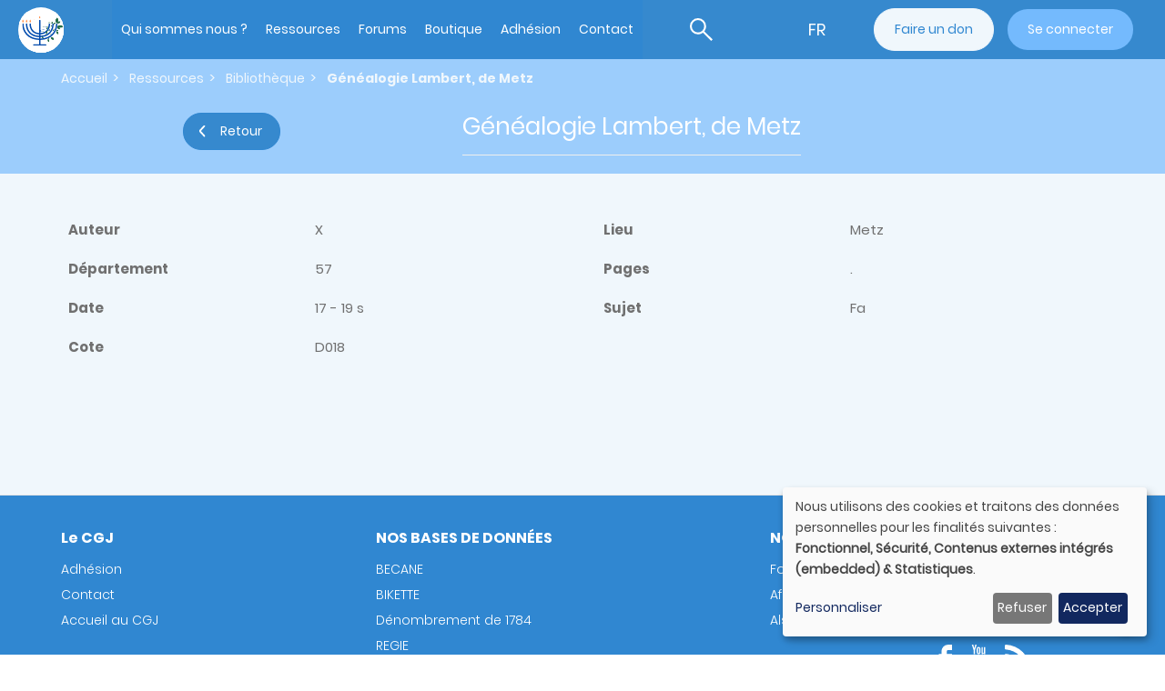

--- FILE ---
content_type: text/html; charset=UTF-8
request_url: https://www.genealoj.org/fr/genealogie-lambert-metz
body_size: 18138
content:


<!-- THEME DEBUG -->
<!-- THEME HOOK: 'html' -->
<!-- FILE NAME SUGGESTIONS:
   ▪️ html--node--346442.html.twig
   ▪️ html--node--%.html.twig
   ▪️ html--node.html.twig
   ✅ html.html.twig
-->
<!-- BEGIN OUTPUT from 'themes/contrib/bootstrap/templates/system/html.html.twig' -->
<!DOCTYPE html>
<html  lang="fr" dir="ltr" prefix="content: http://purl.org/rss/1.0/modules/content/  dc: http://purl.org/dc/terms/  foaf: http://xmlns.com/foaf/0.1/  og: http://ogp.me/ns#  rdfs: http://www.w3.org/2000/01/rdf-schema#  schema: http://schema.org/  sioc: http://rdfs.org/sioc/ns#  sioct: http://rdfs.org/sioc/types#  skos: http://www.w3.org/2004/02/skos/core#  xsd: http://www.w3.org/2001/XMLSchema# ">
  <head>
    <meta charset="utf-8" />


<!-- THEME DEBUG -->
<!-- THEME HOOK: 'ga4_google_analytics' -->
<!-- BEGIN OUTPUT from 'modules/contrib/ga4_google_analytics/templates/ga4-google-analytics.html.twig' -->

<!-- Google tag (gtag.js) -->
<script async  src="https://www.googletagmanager.com/gtag/js?id=G-9XMPLNNXNK"></script>
<script >
  window.dataLayer = window.dataLayer || [];
  function gtag(){dataLayer.push(arguments);}
  gtag('js', new Date());
  gtag('config', 'G-9XMPLNNXNK');
</script>

<!-- END OUTPUT from 'modules/contrib/ga4_google_analytics/templates/ga4-google-analytics.html.twig' -->

<meta name="Generator" content="Drupal 10 (https://www.drupal.org); Commerce 2" />
<meta name="MobileOptimized" content="width" />
<meta name="HandheldFriendly" content="true" />
<meta name="viewport" content="width=device-width, initial-scale=1.0" />
<link rel="icon" href="/themes/custom/cgj/logo.svg" type="image/svg+xml" />
<link rel="alternate" hreflang="fr" href="https://www.genealoj.org/fr/genealogie-lambert-metz" />
<link rel="canonical" href="https://www.genealoj.org/fr/genealogie-lambert-metz" />
<link rel="shortlink" href="https://www.genealoj.org/fr/node/346442" />

    <title>Généalogie Lambert, de Metz | Cercle de Généalogie Juive</title>
    <link rel="stylesheet" media="all" href="/sites/default/files/css/css_lgG9_muj9pZXueFYSl2DmS_fv_MpG3tjOU7G1DeDMVw.css?delta=0&amp;language=fr&amp;theme=cgj&amp;include=eJxljEEKwzAMBD9kV6e-xyi2YlwrVpDkQn7fpJcUehmGHdhcX1BZFuRofnAbNeROpbnoM60yHAqtONnvLNtGmillVIcLaWHJPXRGFfjy16O8SbUVCrswQ9G5Iz8uj-dft2CHOW2woFGYRppknIGSOfo0-J8-sT1GnA" />
<link rel="stylesheet" media="all" href="https://cdn.jsdelivr.net/npm/entreprise7pro-bootstrap@3.4.5/dist/css/bootstrap.min.css" integrity="sha256-J8Qcym3bYNXc/gGB6fs4vFv/XDiug+tOuXJlsIMrXzo=" crossorigin="anonymous" />
<link rel="stylesheet" media="all" href="https://cdn.jsdelivr.net/npm/@unicorn-fail/drupal-bootstrap-styles@0.0.2/dist/3.1.1/7.x-3.x/drupal-bootstrap.min.css" integrity="sha512-nrwoY8z0/iCnnY9J1g189dfuRMCdI5JBwgvzKvwXC4dZ+145UNBUs+VdeG/TUuYRqlQbMlL4l8U3yT7pVss9Rg==" crossorigin="anonymous" />
<link rel="stylesheet" media="all" href="https://cdn.jsdelivr.net/npm/@unicorn-fail/drupal-bootstrap-styles@0.0.2/dist/3.1.1/8.x-3.x/drupal-bootstrap.min.css" integrity="sha512-jM5OBHt8tKkl65deNLp2dhFMAwoqHBIbzSW0WiRRwJfHzGoxAFuCowGd9hYi1vU8ce5xpa5IGmZBJujm/7rVtw==" crossorigin="anonymous" />
<link rel="stylesheet" media="all" href="https://cdn.jsdelivr.net/npm/@unicorn-fail/drupal-bootstrap-styles@0.0.2/dist/3.2.0/7.x-3.x/drupal-bootstrap.min.css" integrity="sha512-U2uRfTiJxR2skZ8hIFUv5y6dOBd9s8xW+YtYScDkVzHEen0kU0G9mH8F2W27r6kWdHc0EKYGY3JTT3C4pEN+/g==" crossorigin="anonymous" />
<link rel="stylesheet" media="all" href="https://cdn.jsdelivr.net/npm/@unicorn-fail/drupal-bootstrap-styles@0.0.2/dist/3.2.0/8.x-3.x/drupal-bootstrap.min.css" integrity="sha512-JXQ3Lp7Oc2/VyHbK4DKvRSwk2MVBTb6tV5Zv/3d7UIJKlNEGT1yws9vwOVUkpsTY0o8zcbCLPpCBG2NrZMBJyQ==" crossorigin="anonymous" />
<link rel="stylesheet" media="all" href="https://cdn.jsdelivr.net/npm/@unicorn-fail/drupal-bootstrap-styles@0.0.2/dist/3.3.1/7.x-3.x/drupal-bootstrap.min.css" integrity="sha512-ZbcpXUXjMO/AFuX8V7yWatyCWP4A4HMfXirwInFWwcxibyAu7jHhwgEA1jO4Xt/UACKU29cG5MxhF/i8SpfiWA==" crossorigin="anonymous" />
<link rel="stylesheet" media="all" href="https://cdn.jsdelivr.net/npm/@unicorn-fail/drupal-bootstrap-styles@0.0.2/dist/3.3.1/8.x-3.x/drupal-bootstrap.min.css" integrity="sha512-kTMXGtKrWAdF2+qSCfCTa16wLEVDAAopNlklx4qPXPMamBQOFGHXz0HDwz1bGhstsi17f2SYVNaYVRHWYeg3RQ==" crossorigin="anonymous" />
<link rel="stylesheet" media="all" href="https://cdn.jsdelivr.net/npm/@unicorn-fail/drupal-bootstrap-styles@0.0.2/dist/3.4.0/8.x-3.x/drupal-bootstrap.min.css" integrity="sha512-tGFFYdzcicBwsd5EPO92iUIytu9UkQR3tLMbORL9sfi/WswiHkA1O3ri9yHW+5dXk18Rd+pluMeDBrPKSwNCvw==" crossorigin="anonymous" />
<link rel="stylesheet" media="all" href="/sites/default/files/css/css_e8B3o1lpEb4RvMV8pJk3TU7kqRwQcpNJ9nrC-ZQax0E.css?delta=9&amp;language=fr&amp;theme=cgj&amp;include=eJxljEEKwzAMBD9kV6e-xyi2YlwrVpDkQn7fpJcUehmGHdhcX1BZFuRofnAbNeROpbnoM60yHAqtONnvLNtGmillVIcLaWHJPXRGFfjy16O8SbUVCrswQ9G5Iz8uj-dft2CHOW2woFGYRppknIGSOfo0-J8-sT1GnA" />

    <script src="/libraries/klaro/dist/klaro-no-translations-no-css.js?t97mgy" defer id="klaro-js"></script>

  </head>
  <body class="path-node page-node-type-fond-de-documentation has-glyphicons">
    <a href="#main-content" class="visually-hidden focusable skip-link">
      Aller au contenu principal
    </a>
    
    

<!-- THEME DEBUG -->
<!-- THEME HOOK: 'off_canvas_page_wrapper' -->
<!-- BEGIN OUTPUT from 'core/modules/system/templates/off-canvas-page-wrapper.html.twig' -->
  <div class="dialog-off-canvas-main-canvas" data-off-canvas-main-canvas>
    

<!-- THEME DEBUG -->
<!-- THEME HOOK: 'page' -->
<!-- FILE NAME SUGGESTIONS:
   ▪️ page--node--346442.html.twig
   ▪️ page--node--%.html.twig
   ▪️ page--node.html.twig
   ✅ page.html.twig
-->
<!-- 💡 BEGIN CUSTOM TEMPLATE OUTPUT from 'themes/custom/cgj/templates/system/page.html.twig' -->
<header class="header">
    <div class="navbar-mobile-resp">
    <a class="logo navbar-btn pull-left" href="/fr" title="Home" rel="home">
      <img src="/themes/custom/cgj/logo.svg" alt="Home">
    </a>
    <div class="navbar-mobile-resp__account">
      
    </div>
    <button type="button" class="navbar-menu-toggler" aria-label="Basculer la navigation" aria-expanded="false">
      <span class="sr-only">Basculer la navigation</span>
      <span class="burger-bar"></span>
    </button>
    <div id='navbarMain'>
    <div class="backdrop"></div>
      <div class="menu-resp-wrapper">
        

<!-- THEME DEBUG -->
<!-- THEME HOOK: 'region' -->
<!-- FILE NAME SUGGESTIONS:
   ▪️ region--header-top.html.twig
   ✅ region.html.twig
-->
<!-- BEGIN OUTPUT from 'themes/contrib/bootstrap/templates/system/region.html.twig' -->
  <div class="region region-header-top">
    

<!-- THEME DEBUG -->
<!-- THEME HOOK: 'block' -->
<!-- FILE NAME SUGGESTIONS:
   ▪️ block--sitebranding.html.twig
   ✅ block--system-branding-block.html.twig
   ▪️ block--system.html.twig
   ▪️ block.html.twig
-->
<!-- BEGIN OUTPUT from 'themes/contrib/bootstrap/templates/block/block--system-branding-block.html.twig' -->
      <a class="logo navbar-btn pull-left" href="/fr" title="Home" rel="home">
      <img src="/themes/custom/cgj/logo.svg" alt="Home" />
    </a>
      
<!-- END OUTPUT from 'themes/contrib/bootstrap/templates/block/block--system-branding-block.html.twig' -->



<!-- THEME DEBUG -->
<!-- THEME HOOK: 'block' -->
<!-- FILE NAME SUGGESTIONS:
   ▪️ block--mainnavigation.html.twig
   ▪️ block--system-menu-block--main.html.twig
   ✅ block--system-menu-block.html.twig
   ▪️ block--system.html.twig
   ▪️ block.html.twig
-->
<!-- BEGIN OUTPUT from 'core/modules/system/templates/block--system-menu-block.html.twig' -->
<nav role="navigation" aria-labelledby="block-mainnavigation-menu" id="block-mainnavigation">
            
  <h2 class="visually-hidden" id="block-mainnavigation-menu">Main navigation</h2>
  

        

<!-- THEME DEBUG -->
<!-- THEME HOOK: 'menu__main' -->
<!-- FILE NAME SUGGESTIONS:
   ✅ menu--main.html.twig
   ✅ menu--main.html.twig
   ▪️ menu.html.twig
-->
<!-- 💡 BEGIN CUSTOM TEMPLATE OUTPUT from 'themes/custom/cgj/templates/menus/menu--main.html.twig' -->

      <ul class="menu menu--main nav navbar-nav">
                      <li class="expanded dropdown first">
                                                                    <a href="/fr/qui-sommes-nous" class="dropdown-toggle" data-drupal-link-system-path="taxonomy/term/2">Qui sommes nous ? <span class="caret"></span></a>
                        <ul class="dropdown-menu">
                      <li class="first">
                                        <a href="/fr/qui-sommes-nous/notre-histoire" data-drupal-link-system-path="node/1561009">Histoire</a>
              </li>
                      <li class="expanded dropdown">
                                        <a href="/fr/qui-sommes-nous/groupes-locaux" data-drupal-link-system-path="taxonomy/term/1555">Groupes locaux</a>
                        <ul class="dropdown-menu">
                      <li class="first">
                                        <a href="/fr/qui-sommes-nous/groupes-locaux/groupe-afn" data-drupal-link-system-path="taxonomy/term/1556">Afrique du Nord</a>
              </li>
                      <li>
                                        <a href="/qui-sommes-nous/groupes-locaux/groupe-alsace-et-lorraine">Alsace et Lorraine</a>
              </li>
                      <li>
                                        <a href="/fr/qui-sommes-nous/groupes-locaux/groupe-europe-est" data-drupal-link-system-path="taxonomy/term/1558">Europe de l’Est</a>
              </li>
                      <li class="last">
                                        <a href="/qui-sommes-nous/groupes-locaux/groupe-ottomans">Balkans et Empire Ottoman</a>
              </li>
        </ul>
  
              </li>
                      <li class="expanded dropdown">
                                        <a href="/fr/qui-sommes-nous/antennes-regionales" data-drupal-link-system-path="taxonomy/term/771">Antennes régionales</a>
                        <ul class="dropdown-menu">
                      <li class="first">
                                        <a href="/fr/qui-sommes-nous/antennes-regionales/lorraine-luxembourg" data-drupal-link-system-path="taxonomy/term/4119">Lorraine - Luxembourg</a>
              </li>
                      <li>
                                        <a href="/fr/qui-sommes-nous/antennes-regionales/marseille" data-drupal-link-system-path="taxonomy/term/772">Marseille</a>
              </li>
                      <li class="last">
                                        <a href="/fr/qui-sommes-nous/antennes-regionales/toulouse" data-drupal-link-system-path="taxonomy/term/7624">Toulouse</a>
              </li>
        </ul>
  
              </li>
                      <li>
                                        <a href="/fr/qui-sommes-nous/hommages" data-drupal-link-system-path="taxonomy/term/6884">Hommages</a>
              </li>
                      <li>
                                        <a href="/fr/qui-sommes-nous/conferences" data-drupal-link-system-path="taxonomy/term/4044">Conférences</a>
              </li>
                      <li>
                                        <a href="/fr/qui-sommes-nous/faq-page" data-drupal-link-system-path="qui-sommes-nous/faq-page">FAQ</a>
              </li>
                      <li class="last">
                                        <a href="/fr/adherer-0" title="Associé au menu (2021) ADHERER" data-drupal-link-system-path="taxonomy/term/6877">Adhérer</a>
              </li>
        </ul>
  
              </li>
                      <li class="expanded dropdown">
                                                                    <a href="/fr/ressources" class="dropdown-toggle" data-drupal-link-system-path="taxonomy/term/6882">Ressources <span class="caret"></span></a>
                        <ul class="dropdown-menu">
                      <li class="expanded dropdown first">
                                        <a href="/fr/ressources/bases-donnees" data-drupal-link-system-path="node/1561011">Bases de données</a>
                        <ul class="dropdown-menu">
                      <li class="first">
                                        <a href="/fr/ressources/bases-donnees/becane" data-drupal-link-system-path="node/1561008">BECANE</a>
              </li>
                      <li>
                                        <a href="/fr/ressources/bases-donnees/bikette" data-drupal-link-system-path="node/1561018">BIKETTE</a>
              </li>
                      <li>
                                        <a href="/fr/ressources/bases-donnees/regie" data-drupal-link-system-path="node/1561004">REGIE</a>
              </li>
                      <li class="last">
                                        <a href="/fr/1784-denombrement-juifs-dalsace" data-drupal-link-system-path="node/1561016">Dénombrement des juifs d’Alsace de 1784</a>
              </li>
        </ul>
  
              </li>
                      <li>
                                        <a href="/fr/ressources/fonds-documentation/catalogue" data-drupal-link-system-path="ressources/fonds-documentation/catalogue">Bibliothèque</a>
              </li>
                      <li class="expanded dropdown">
                                        <a href="/fr/ressources/regions-et-pays" data-drupal-link-system-path="taxonomy/term/5">Régions et pays</a>
                        <ul class="dropdown-menu">
                      <li class="first">
                                        <a href="/fr/regions-et-pays/generalites-transversales-tous-pays" title="Vous trouverez ici des sites pour des recherches transversales, concernant notamment la Shoah." data-drupal-link-system-path="taxonomy/term/7407">Généralités transversales tous pays</a>
              </li>
                      <li class="expanded dropdown">
                                        <a href="/fr/regions-et-pays/france" title="France" data-drupal-link-system-path="taxonomy/term/14">France</a>
                        <ul class="dropdown-menu">
                      <li class="first">
                                        <a href="/fr/regions-et-pays/france/alsace" data-drupal-link-system-path="taxonomy/term/262">Alsace</a>
              </li>
                      <li>
                                        <a href="/fr/regions-et-pays/france/aquitaine" data-drupal-link-system-path="taxonomy/term/518">Aquitaine</a>
              </li>
                      <li>
                                        <a href="/fr/regions-et-pays/france/auvergne-rhone-alpes" data-drupal-link-system-path="taxonomy/term/524">Auvergne Rhône-Alpes</a>
              </li>
                      <li>
                                        <a href="/fr/regions-et-pays/france/bourgogne-franche-comte" data-drupal-link-system-path="taxonomy/term/523">Bourgogne Franche-Comté</a>
              </li>
                      <li>
                                        <a href="/fr/ressources/regions-et-pays/france/centre-val-loire" data-drupal-link-system-path="taxonomy/term/526">Centre Val de Loire</a>
              </li>
                      <li>
                                        <a href="/fr/ressources/regions-et-pays/france/hauts-france" data-drupal-link-system-path="taxonomy/term/522">Hauts de France</a>
              </li>
                      <li>
                                        <a href="/fr/ressources/regions-et-pays/france/lorraine" data-drupal-link-system-path="taxonomy/term/3412">Lorraine</a>
              </li>
                      <li>
                                        <a href="/fr/ressources/regions-et-pays/france/normandie" data-drupal-link-system-path="taxonomy/term/4095">Normandie</a>
              </li>
                      <li>
                                        <a href="/fr/ressources/regions-et-pays/france/occitanie" title="Occitanie" data-drupal-link-system-path="taxonomy/term/521">Occitanie</a>
              </li>
                      <li>
                                        <a href="/fr/ressources/regions-et-pays/france/paris-ile-france" data-drupal-link-system-path="taxonomy/term/182">Paris &amp; Ile de France</a>
              </li>
                      <li class="last">
                                        <a href="/fr/ressources/regions-et-pays/france/provence-cote-dazur" data-drupal-link-system-path="taxonomy/term/519">Provence - Côte d&#039;Azur</a>
              </li>
        </ul>
  
              </li>
                      <li class="expanded dropdown">
                                        <a href="/fr/regions-et-pays/europe-occidentale" title="Europe occidentale" data-drupal-link-system-path="taxonomy/term/15">Europe occidentale</a>
                        <ul class="dropdown-menu">
                      <li class="first">
                                        <a href="/fr/regions-et-pays/europe-occidentale/allemagne" data-drupal-link-system-path="taxonomy/term/264">Allemagne</a>
              </li>
                      <li>
                                        <a href="/fr/regions-et-pays/europe-occidentale/belgique" data-drupal-link-system-path="taxonomy/term/207">Belgique</a>
              </li>
                      <li>
                                        <a href="/fr/regions-et-pays/europe-occidentale/danemark" data-drupal-link-system-path="taxonomy/term/587">Danemark</a>
              </li>
                      <li>
                                        <a href="/fr/regions-et-pays/europe-occidentale/espagne" data-drupal-link-system-path="taxonomy/term/597">Espagne</a>
              </li>
                      <li>
                                        <a href="/fr/regions-et-pays/europe-occidentale/grande-bretagne" data-drupal-link-system-path="taxonomy/term/593">Grande-Bretagne</a>
              </li>
                      <li>
                                        <a href="/fr/regions-et-pays/europe-occidentale/italie" data-drupal-link-system-path="taxonomy/term/591">Italie</a>
              </li>
                      <li>
                                        <a href="/fr/regions-et-pays/europe-occidentale/luxembourg" data-drupal-link-system-path="taxonomy/term/7160">Luxembourg</a>
              </li>
                      <li>
                                        <a href="/fr/regions-et-pays/europe-occidentale/malte" data-drupal-link-system-path="taxonomy/term/7161">Malte</a>
              </li>
                      <li>
                                        <a href="/fr/regions-et-pays/europe-occidentale/pays-bas" data-drupal-link-system-path="taxonomy/term/594">Pays-Bas</a>
              </li>
                      <li>
                                        <a href="/fr/regions-et-pays/europe-occidentale/portugal" data-drupal-link-system-path="taxonomy/term/7162">Portugal</a>
              </li>
                      <li>
                                        <a href="/fr/regions-et-pays/europe-occidentale/suede" data-drupal-link-system-path="taxonomy/term/592">Suède</a>
              </li>
                      <li class="last">
                                        <a href="/fr/regions-et-pays/europe-occidentale/suisse" data-drupal-link-system-path="taxonomy/term/590">Suisse</a>
              </li>
        </ul>
  
              </li>
                      <li class="expanded dropdown">
                                        <a href="/fr/regions-et-pays/europe-lest" data-drupal-link-system-path="taxonomy/term/657">Europe de l&#039;Est</a>
                        <ul class="dropdown-menu">
                      <li class="first">
                                        <a href="/fr/regions-et-pays/europe-lest/austro-hongrois" title="L&#039;Empire Austro-Hongrois dans ses frontières du XIXème siècle correspond pour l&#039;Europe de l&#039;Est aux Etats actuels d&#039;Autriche, Hongrie, Pologne (Cracovie, Galicie occidentale), République Tchèque, Roumanie (Bucovine Sud, Transylvanie), Slovaquie et Ukraine (Bukovine Nord, Galicie orientale)" data-drupal-link-system-path="taxonomy/term/4760">Austro-hongrois</a>
              </li>
                      <li>
                                        <a href="/fr/regions-et-pays/europe-lest/empire-allemand" data-drupal-link-system-path="taxonomy/term/7165">Empire allemand</a>
              </li>
                      <li>
                                        <a href="/fr/regions-et-pays/europe-lest/empire-russe" data-drupal-link-system-path="taxonomy/term/4762">Empire Russe</a>
              </li>
                      <li>
                                        <a href="/fr/ressources/regions-et-pays/europe-lest/pologne" title="Histoire de la Pologne du XIVème au XIXème siècle.&amp;nbsp;Cette histoire de la Pologne concerne un ensemble de territoires beaucoup plus vaste que la Pologne actuelle puisque en plus de ce pays il faut y inclure la Lettonie, la Lituanie, La Biélorussie et l’Ukraine.&amp;nbsp;Ce qui fut alors le plus grand État d’Europe, résulte de l’union du Royaume de Pologne avec le Grand-Duché de Lituanie, débutée en 1385 avec l’Union de Krewo et affermie en 1569 par l’Union de Lublin, pour former un pays connu sous le nom de «République des deux nations&amp;nbsp;».Cet immense pays disparaîtra sous les coups conjugués de ses voisins qui se partageront ses territoires de 1772 à 1795.Après une renaissance éphémère en 1807, la Pologne disparaît définitivement en tant qu’État indépendant en 1815.&amp;nbsp;" data-drupal-link-system-path="taxonomy/term/203">Pologne</a>
              </li>
                      <li class="last">
                                        <a href="/fr/ressources/regions-et-pays/europe-lest/roumanie" data-drupal-link-system-path="taxonomy/term/205">Roumanie</a>
              </li>
        </ul>
  
              </li>
                      <li class="expanded dropdown">
                                        <a href="/fr/regions-et-pays/afrique-nord" data-drupal-link-system-path="taxonomy/term/151">Afrique du Nord</a>
                        <ul class="dropdown-menu">
                      <li class="first">
                                        <a href="/fr/regions-et-pays/afrique-nord/algerie" data-drupal-link-system-path="taxonomy/term/179">Algérie</a>
              </li>
                      <li>
                                        <a href="/fr/regions-et-pays/afrique-nord/egypte" data-drupal-link-system-path="taxonomy/term/4089">Egypte</a>
              </li>
                      <li>
                                        <a href="/fr/regions-et-pays/afrique-nord/maroc" data-drupal-link-system-path="taxonomy/term/181">Maroc</a>
              </li>
                      <li class="last">
                                        <a href="/fr/regions-et-pays/afrique-nord/tunisie" data-drupal-link-system-path="taxonomy/term/180">Tunisie</a>
              </li>
        </ul>
  
              </li>
                      <li class="expanded dropdown">
                                        <a href="/fr/ressources/regions-et-pays/balkans-et-empire-ottoman" data-drupal-link-system-path="taxonomy/term/202">Balkans et Empire Ottoman</a>
                        <ul class="dropdown-menu">
                      <li class="first">
                                        <a href="/fr/regions-et-pays/balkans-et-empire-ottoman/bulgarie" data-drupal-link-system-path="taxonomy/term/6930">Bulgarie</a>
              </li>
                      <li>
                                        <a href="/fr/regions-et-pays/balkans-et-empire-ottoman/grece" title="Grèce" data-drupal-link-system-path="taxonomy/term/6812">Grèce</a>
              </li>
                      <li>
                                        <a href="/fr/regions-et-pays/balkans-et-empire-ottoman/israel" data-drupal-link-system-path="taxonomy/term/589">Israël</a>
              </li>
                      <li>
                                        <a href="/fr/regions-et-pays/balkans-et-empire-ottoman/liban" data-drupal-link-system-path="taxonomy/term/6931">Liban</a>
              </li>
                      <li>
                                        <a href="/fr/regions-et-pays/balkans-et-empire-ottoman/syrie" data-drupal-link-system-path="taxonomy/term/6932">Syrie</a>
              </li>
                      <li class="last">
                                        <a href="/fr/regions-et-pays/balkans-et-empire-ottoman/turquie" data-drupal-link-system-path="taxonomy/term/656">Turquie</a>
              </li>
        </ul>
  
              </li>
                      <li>
                                        <a href="/fr/regions-et-pays/iran" title="Iran (Perse)" data-drupal-link-system-path="taxonomy/term/6806">Iran</a>
              </li>
                      <li class="expanded dropdown">
                                        <a href="/fr/ressources/regions-et-pays/ameriques" data-drupal-link-system-path="taxonomy/term/160">Amériques</a>
                        <ul class="dropdown-menu">
                      <li class="first">
                                        <a href="/fr/ressources/regions-et-pays/ameriques/bresil" data-drupal-link-system-path="taxonomy/term/588">Brésil</a>
              </li>
                      <li>
                                        <a href="/fr/ressources/regions-et-pays/ameriques/canada" data-drupal-link-system-path="taxonomy/term/596">Canada</a>
              </li>
                      <li class="last">
                                        <a href="/fr/ressources/regions-et-pays/ameriques/etats-unis" title="Comme pour tous les pays, une recherche avec des critères plus précis (ville, état, patronyme...) sera plus fructueuse !" data-drupal-link-system-path="taxonomy/term/595">Etats-Unis</a>
              </li>
        </ul>
  
              </li>
                      <li>
                                        <a href="/fr/catalog" data-drupal-link-system-path="taxonomy/term/7615">Boutique</a>
              </li>
                      <li>
                                        <a href="/fr/qui-sommes-nous" title="   Le Cercle de Généalogie Juive est la première association de généalogie juive en France. Fondé en 1984, il compte près de six cents adhérents. Il est membre de l’International Association of Jewish Genealogical Societies (IAJGS) et de la Fédération Française de Généalogie (FFG).  Association sans but lucratif et non confessionnelle, le Cercle réunit des généalogistes amateurs, expérimentés et débutants et ses objectifs sont multiples.&amp;nbsp;&amp;nbsp;Il propose&amp;nbsp;:&amp;nbsp;•&amp;nbsp;&amp;nbsp;&amp;nbsp; de vous aider à rechercher vos ancêtres juifs, à établir, à enrichir et à publier votre généalogie juive personnelle quelles que soient vos connaissances lorsque vous débutez, vos origines géographiques, votre langue maternelle, vos convictions religieuses ou philosophiques. •&amp;nbsp;&amp;nbsp;d’échanger vos informations avec celles d’autres adhérents (voir nos 4 groupes locaux, nos 2 antennes régionales et nos 3 forums)•&amp;nbsp;&amp;nbsp;de participer à la réalisation de travaux d’intérêt général.de constituer un réseau de spécialistes de diverses branches intéressant la généalogie (onomastique, paléographie, histoire des sociétés etc..) informant de leurs découvertes à travers la Revue et le Site.&amp;nbsp;  &amp;nbsp;" data-drupal-link-system-path="taxonomy/term/2">Qui sommes-nous ?</a>
              </li>
                      <li>
                                        <a href="/fr/ressources" data-drupal-link-system-path="taxonomy/term/6882">Ressources</a>
              </li>
                      <li>
                                        <a href="/fr/listes-dascendance" data-drupal-link-system-path="taxonomy/term/1059">Listes d&#039;ascendance</a>
              </li>
                      <li>
                                        <a href="/fr/questions-et-reponses-anciennes" data-drupal-link-system-path="taxonomy/term/676">Questions et Réponses anciennes</a>
              </li>
                      <li>
                                        <a href="/fr/actualites" data-drupal-link-system-path="taxonomy/term/3">Actualités</a>
              </li>
                      <li>
                                        <a href="/fr/assemblees-generales" data-drupal-link-system-path="taxonomy/term/7553">Assemblées Générales</a>
              </li>
                      <li>
                                        <a href="/fr/communication" data-drupal-link-system-path="taxonomy/term/7552">Communication</a>
              </li>
                      <li class="last">
                                        <a href="/fr/newsletters" data-drupal-link-system-path="taxonomy/term/6990">Newsletters</a>
              </li>
        </ul>
  
              </li>
                      <li>
                                        <a href="/fr/la-revue" data-drupal-link-system-path="la-revue">Revue Genealo-J</a>
              </li>
                      <li class="last">
                                        <a href="/fr/ressources/noms-juifs" data-drupal-link-system-path="taxonomy/term/48">Noms juifs</a>
              </li>
        </ul>
  
              </li>
                      <li class="expanded dropdown">
                                                                    <a href="/fr/forum" class="dropdown-toggle" data-drupal-link-system-path="forum">Forums <span class="caret"></span></a>
                        <ul class="dropdown-menu">
                      <li class="first">
                                        <a href="/forums/forum-cgj">Forum général</a>
              </li>
                      <li>
                                        <a href="/fr/forums/afrique-nord" data-drupal-link-system-path="taxonomy/term/1900">Forum Afrique du Nord</a>
              </li>
                      <li class="last">
                                        <a href="/fr/forums/alsace-lorraine" data-drupal-link-system-path="taxonomy/term/6753">Forum Alsace et Lorraine</a>
              </li>
        </ul>
  
              </li>
                      <li class="expanded dropdown">
                                                                    <a href="/fr/catalog" class="dropdown-toggle" data-drupal-link-system-path="taxonomy/term/7615">Boutique <span class="caret"></span></a>
                        <ul class="dropdown-menu">
                      <li class="first">
                                        <a href="/fr/catalog/publications" data-drupal-link-system-path="catalog/publications">Ouvrages</a>
              </li>
                      <li>
                                        <a href="/fr/catalog/revues" data-drupal-link-system-path="catalog/revues">Revue Genealo-J</a>
              </li>
                      <li>
                                        <a href="/fr/dons" data-drupal-link-system-path="node/1561019">Dons</a>
              </li>
                      <li class="last">
                                        <a href="/fr/paiement-divers" data-drupal-link-system-path="node/1561017">Autre paiement</a>
              </li>
        </ul>
  
              </li>
                      <li>
                                        <a href="/fr/devenez-adherent" data-drupal-link-system-path="node/1561010">Adhésion</a>
              </li>
                      <li class="last">
                                        <a href="/fr/form/webform-90910" data-drupal-link-system-path="webform/webform_90910">Contact</a>
              </li>
        </ul>
  

<!-- END CUSTOM TEMPLATE OUTPUT from 'themes/custom/cgj/templates/menus/menu--main.html.twig' -->


  </nav>

<!-- END OUTPUT from 'core/modules/system/templates/block--system-menu-block.html.twig' -->



<!-- THEME DEBUG -->
<!-- THEME HOOK: 'block' -->
<!-- FILE NAME SUGGESTIONS:
   ▪️ block--cgj-search-exposed.html.twig
   ✅ block--views-exposed-filter-block--cgj-search-search-databases.html.twig
   ▪️ block--views-exposed-filter-block.html.twig
   ▪️ block--views.html.twig
   ▪️ block.html.twig
-->
<!-- 💡 BEGIN CUSTOM TEMPLATE OUTPUT from 'themes/custom/cgj/templates/block/block--views-exposed-filter-block--cgj-search-search-databases.html.twig' -->
<section class="views-exposed-form block block-views block-views-exposed-filter-blockcgj-search-search-databases clearfix" data-drupal-selector="views-exposed-form-cgj-search-search-databases" id="block-cgj-search-exposed">
  
    

  <div class="search-toggler">
    <button type="button" aria-label=bascule de recherche aria-expanded="false"></button>
  </div>
      

<!-- THEME DEBUG -->
<!-- THEME HOOK: 'form' -->
<!-- FILE NAME SUGGESTIONS:
   ▪️ form--views-exposed-form.html.twig
   ✅ form.html.twig
-->
<!-- BEGIN OUTPUT from 'core/modules/system/templates/form.html.twig' -->
<form action="/fr/recherche" method="get" id="views-exposed-form-cgj-search-search-databases" accept-charset="UTF-8">
  

<!-- THEME DEBUG -->
<!-- THEME HOOK: 'views_exposed_form' -->
<!-- BEGIN OUTPUT from 'themes/contrib/bootstrap/templates/views/views-exposed-form.html.twig' -->
<div class="form--inline form-inline clearfix">
  

<!-- THEME DEBUG -->
<!-- THEME HOOK: 'form_element' -->
<!-- BEGIN OUTPUT from 'themes/contrib/bootstrap/templates/input/form-element.html.twig' -->
<div class="form-item js-form-item form-type-textfield js-form-type-textfield form-item-query js-form-item-query form-group">
      

<!-- THEME DEBUG -->
<!-- THEME HOOK: 'form_element_label' -->
<!-- BEGIN OUTPUT from 'themes/contrib/bootstrap/templates/input/form-element-label.html.twig' -->
<label for="edit-query" class="control-label">Fulltext search</label>
<!-- END OUTPUT from 'themes/contrib/bootstrap/templates/input/form-element-label.html.twig' -->


  
  
  

<!-- THEME DEBUG -->
<!-- THEME HOOK: 'input__textfield' -->
<!-- FILE NAME SUGGESTIONS:
   ▪️ input--textfield.html.twig
   ▪️ input--textfield--query.html.twig
   ▪️ input--form-control--textfield.html.twig
   ✅ input--form-control.html.twig
   ▪️ input.html.twig
-->
<!-- BEGIN OUTPUT from 'themes/contrib/bootstrap/templates/input/input--form-control.html.twig' -->
<input placeholder="Recherchez un article, un nom, un lieu, …" data-drupal-selector="edit-query" class="form-text form-control" data-msg-maxlength="This field has a maximum length of 128." type="text" id="edit-query" name="query" value="" size="30" maxlength="128" />
<!-- END OUTPUT from 'themes/contrib/bootstrap/templates/input/input--form-control.html.twig' -->



  
  
  </div>

<!-- END OUTPUT from 'themes/contrib/bootstrap/templates/input/form-element.html.twig' -->



<!-- THEME DEBUG -->
<!-- THEME HOOK: 'form_element' -->
<!-- BEGIN OUTPUT from 'themes/contrib/bootstrap/templates/input/form-element.html.twig' -->
<div class="form-item js-form-item form-type-checkbox js-form-type-checkbox form-item-phonetic js-form-item-phonetic checkbox">
  
  
  

      

<!-- THEME DEBUG -->
<!-- THEME HOOK: 'form_element_label' -->
<!-- BEGIN OUTPUT from 'themes/contrib/bootstrap/templates/input/form-element-label.html.twig' -->
<label for="edit-phonetic" class="control-label option">

<!-- THEME DEBUG -->
<!-- THEME HOOK: 'input__checkbox' -->
<!-- FILE NAME SUGGESTIONS:
   ▪️ input--checkbox.html.twig
   ▪️ input--checkbox--phonetic.html.twig
   ✅ input.html.twig
-->
<!-- BEGIN OUTPUT from 'themes/contrib/bootstrap/templates/input/input.html.twig' -->
<input id="global-search-phonetic" data-drupal-selector="edit-phonetic" class="form-checkbox" type="checkbox" name="phonetic" value="1" />
<!-- END OUTPUT from 'themes/contrib/bootstrap/templates/input/input.html.twig' -->

Noms phonétiquement proches</label>
<!-- END OUTPUT from 'themes/contrib/bootstrap/templates/input/form-element-label.html.twig' -->


  
  
  </div>

<!-- END OUTPUT from 'themes/contrib/bootstrap/templates/input/form-element.html.twig' -->



<!-- THEME DEBUG -->
<!-- THEME HOOK: 'container' -->
<!-- BEGIN OUTPUT from 'themes/contrib/bootstrap/templates/system/container.html.twig' -->
<div data-drupal-selector="edit-actions" class="form-actions form-group js-form-wrapper form-wrapper" id="edit-actions">

<!-- THEME DEBUG -->
<!-- THEME HOOK: 'input__submit' -->
<!-- FILE NAME SUGGESTIONS:
   ▪️ input--submit.html.twig
   ▪️ input--button--submit.html.twig
   ✅ input--button.html.twig
   ▪️ input.html.twig
-->
<!-- BEGIN OUTPUT from 'themes/contrib/bootstrap/templates/input/input--button.html.twig' -->
<button data-drupal-selector="edit-submit-cgj-search" class="button js-form-submit form-submit btn-info btn" type="submit" id="edit-submit-cgj-search" value="Apply">Apply</button>
<!-- END OUTPUT from 'themes/contrib/bootstrap/templates/input/input--button.html.twig' -->

</div>

<!-- END OUTPUT from 'themes/contrib/bootstrap/templates/system/container.html.twig' -->


</div>

<!-- END OUTPUT from 'themes/contrib/bootstrap/templates/views/views-exposed-form.html.twig' -->


</form>

<!-- END OUTPUT from 'core/modules/system/templates/form.html.twig' -->


  </section>


<!-- END CUSTOM TEMPLATE OUTPUT from 'themes/custom/cgj/templates/block/block--views-exposed-filter-block--cgj-search-search-databases.html.twig' -->



<!-- THEME DEBUG -->
<!-- THEME HOOK: 'block' -->
<!-- FILE NAME SUGGESTIONS:
   ▪️ block--panier.html.twig
   ✅ block--commerce-cart.html.twig
   ▪️ block.html.twig
-->
<!-- 💡 BEGIN CUSTOM TEMPLATE OUTPUT from 'themes/custom/cgj/templates/panier/block--commerce-cart.html.twig' -->
<section id="block-panier" class="block block-commerce-cart clearfix">
      

<!-- THEME DEBUG -->
<!-- THEME HOOK: 'commerce_cart_block' -->
<!-- 💡 BEGIN CUSTOM TEMPLATE OUTPUT from 'themes/custom/cgj/templates/panier/commerce-cart-block.html.twig' -->

<!-- END CUSTOM TEMPLATE OUTPUT from 'themes/custom/cgj/templates/panier/commerce-cart-block.html.twig' -->


  </section>


<!-- END CUSTOM TEMPLATE OUTPUT from 'themes/custom/cgj/templates/panier/block--commerce-cart.html.twig' -->



<!-- THEME DEBUG -->
<!-- THEME HOOK: 'block' -->
<!-- FILE NAME SUGGESTIONS:
   ✅ block--selecteurdelangue.html.twig
   ▪️ block--language-block--language-interface.html.twig
   ▪️ block--language-block.html.twig
   ▪️ block--language.html.twig
   ▪️ block.html.twig
-->
<!-- 💡 BEGIN CUSTOM TEMPLATE OUTPUT from 'themes/custom/cgj/templates/block/language-switcher/block--selecteurdelangue.html.twig' -->
<section class="language-switcher-language-url block block-language block-language-blocklanguage-interface clearfix" id="block-selecteurdelangue" role="navigation">
  
    

      <div class="dropdown clearfix">
      <button class="btn btn-default dropdown-toggle" type="button" id="dropdown-language" aria-haspopup="true" aria-expanded="false">
        fr
        <span class="caret"></span>
      </button>
      

<!-- THEME DEBUG -->
<!-- THEME HOOK: 'links__language_block' -->
<!-- FILE NAME SUGGESTIONS:
   ▪️ links--language-block.html.twig
   ▪️ links--language-block.html.twig
   ✅ links.html.twig
-->
<!-- BEGIN OUTPUT from 'themes/contrib/bootstrap/templates/system/links.html.twig' -->
<ul class="links dropdown-menu" aria-labelledby="dropdown-language"><li hreflang="en" data-drupal-link-system-path="node/346442" class="en"><a href="/en/genealogie-lambert-metz" class="language-link" hreflang="en" data-drupal-link-system-path="node/346442">English</a></li><li hreflang="fr" data-drupal-link-system-path="node/346442" class="fr"><a href="/fr/genealogie-lambert-metz" class="language-link" hreflang="fr" data-drupal-link-system-path="node/346442">Français</a></li></ul>
<!-- END OUTPUT from 'themes/contrib/bootstrap/templates/system/links.html.twig' -->


    </div>
  </section>


<!-- END CUSTOM TEMPLATE OUTPUT from 'themes/custom/cgj/templates/block/language-switcher/block--selecteurdelangue.html.twig' -->



<!-- THEME DEBUG -->
<!-- THEME HOOK: 'block' -->
<!-- FILE NAME SUGGESTIONS:
   ▪️ block--cgjcustomblocconnection.html.twig
   ▪️ block--cgj-block-connection.html.twig
   ▪️ block--cgj-users.html.twig
   ✅ block.html.twig
-->
<!-- BEGIN OUTPUT from 'themes/contrib/bootstrap/templates/block/block.html.twig' -->
<section id="block-cgjcustomblocconnection" class="block block-cgj-users block-cgj-block-connection clearfix">
  
    

      

<!-- THEME DEBUG -->
<!-- THEME HOOK: 'cgj_block_connection' -->
<!-- BEGIN OUTPUT from 'modules/custom/cgj_users/templates/cgj-block-connection.html.twig' -->
<nav class="nav-part-3" role="navigation" aria-labelledby="block-useraccountmenu--2-menu" id="block-useraccountmenu--2">
    <a class="donation-button" href="/fr/node/1558874"> Faire un don </a>
    <ul class="menu menu--account nav navbar-nav anonymous">
        <li class="first last">
            <a href="/fr/user/login"> Se connecter </a></li>
    </ul>
</nav>
<!-- END OUTPUT from 'modules/custom/cgj_users/templates/cgj-block-connection.html.twig' -->


  </section>


<!-- END OUTPUT from 'themes/contrib/bootstrap/templates/block/block.html.twig' -->


  </div>

<!-- END OUTPUT from 'themes/contrib/bootstrap/templates/system/region.html.twig' -->


      </div>
    </div>
  </div>
  <div class="header-menu">
          <div class="header-menu__content">
          

<!-- THEME DEBUG -->
<!-- THEME HOOK: 'region' -->
<!-- FILE NAME SUGGESTIONS:
   ▪️ region--header-top.html.twig
   ✅ region.html.twig
-->
<!-- BEGIN OUTPUT from 'themes/contrib/bootstrap/templates/system/region.html.twig' -->
  <div class="region region-header-top">
    

<!-- THEME DEBUG -->
<!-- THEME HOOK: 'block' -->
<!-- FILE NAME SUGGESTIONS:
   ▪️ block--sitebranding.html.twig
   ✅ block--system-branding-block.html.twig
   ▪️ block--system.html.twig
   ▪️ block.html.twig
-->
<!-- BEGIN OUTPUT from 'themes/contrib/bootstrap/templates/block/block--system-branding-block.html.twig' -->
      <a class="logo navbar-btn pull-left" href="/fr" title="Home" rel="home">
      <img src="/themes/custom/cgj/logo.svg" alt="Home" />
    </a>
      
<!-- END OUTPUT from 'themes/contrib/bootstrap/templates/block/block--system-branding-block.html.twig' -->



<!-- THEME DEBUG -->
<!-- THEME HOOK: 'block' -->
<!-- FILE NAME SUGGESTIONS:
   ▪️ block--mainnavigation.html.twig
   ▪️ block--system-menu-block--main.html.twig
   ✅ block--system-menu-block.html.twig
   ▪️ block--system.html.twig
   ▪️ block.html.twig
-->
<!-- BEGIN OUTPUT from 'core/modules/system/templates/block--system-menu-block.html.twig' -->
<nav role="navigation" aria-labelledby="block-mainnavigation-menu" id="block-mainnavigation">
            
  <h2 class="visually-hidden" id="block-mainnavigation-menu">Main navigation</h2>
  

        

<!-- THEME DEBUG -->
<!-- THEME HOOK: 'menu__main' -->
<!-- FILE NAME SUGGESTIONS:
   ✅ menu--main.html.twig
   ✅ menu--main.html.twig
   ▪️ menu.html.twig
-->
<!-- 💡 BEGIN CUSTOM TEMPLATE OUTPUT from 'themes/custom/cgj/templates/menus/menu--main.html.twig' -->

      <ul class="menu menu--main nav navbar-nav">
                      <li class="expanded dropdown first">
                                                                    <a href="/fr/qui-sommes-nous" class="dropdown-toggle" data-drupal-link-system-path="taxonomy/term/2">Qui sommes nous ? <span class="caret"></span></a>
                        <ul class="dropdown-menu">
                      <li class="first">
                                        <a href="/fr/qui-sommes-nous/notre-histoire" data-drupal-link-system-path="node/1561009">Histoire</a>
              </li>
                      <li class="expanded dropdown">
                                        <a href="/fr/qui-sommes-nous/groupes-locaux" data-drupal-link-system-path="taxonomy/term/1555">Groupes locaux</a>
                        <ul class="dropdown-menu">
                      <li class="first">
                                        <a href="/fr/qui-sommes-nous/groupes-locaux/groupe-afn" data-drupal-link-system-path="taxonomy/term/1556">Afrique du Nord</a>
              </li>
                      <li>
                                        <a href="/qui-sommes-nous/groupes-locaux/groupe-alsace-et-lorraine">Alsace et Lorraine</a>
              </li>
                      <li>
                                        <a href="/fr/qui-sommes-nous/groupes-locaux/groupe-europe-est" data-drupal-link-system-path="taxonomy/term/1558">Europe de l’Est</a>
              </li>
                      <li class="last">
                                        <a href="/qui-sommes-nous/groupes-locaux/groupe-ottomans">Balkans et Empire Ottoman</a>
              </li>
        </ul>
  
              </li>
                      <li class="expanded dropdown">
                                        <a href="/fr/qui-sommes-nous/antennes-regionales" data-drupal-link-system-path="taxonomy/term/771">Antennes régionales</a>
                        <ul class="dropdown-menu">
                      <li class="first">
                                        <a href="/fr/qui-sommes-nous/antennes-regionales/lorraine-luxembourg" data-drupal-link-system-path="taxonomy/term/4119">Lorraine - Luxembourg</a>
              </li>
                      <li>
                                        <a href="/fr/qui-sommes-nous/antennes-regionales/marseille" data-drupal-link-system-path="taxonomy/term/772">Marseille</a>
              </li>
                      <li class="last">
                                        <a href="/fr/qui-sommes-nous/antennes-regionales/toulouse" data-drupal-link-system-path="taxonomy/term/7624">Toulouse</a>
              </li>
        </ul>
  
              </li>
                      <li>
                                        <a href="/fr/qui-sommes-nous/hommages" data-drupal-link-system-path="taxonomy/term/6884">Hommages</a>
              </li>
                      <li>
                                        <a href="/fr/qui-sommes-nous/conferences" data-drupal-link-system-path="taxonomy/term/4044">Conférences</a>
              </li>
                      <li>
                                        <a href="/fr/qui-sommes-nous/faq-page" data-drupal-link-system-path="qui-sommes-nous/faq-page">FAQ</a>
              </li>
                      <li class="last">
                                        <a href="/fr/adherer-0" title="Associé au menu (2021) ADHERER" data-drupal-link-system-path="taxonomy/term/6877">Adhérer</a>
              </li>
        </ul>
  
              </li>
                      <li class="expanded dropdown">
                                                                    <a href="/fr/ressources" class="dropdown-toggle" data-drupal-link-system-path="taxonomy/term/6882">Ressources <span class="caret"></span></a>
                        <ul class="dropdown-menu">
                      <li class="expanded dropdown first">
                                        <a href="/fr/ressources/bases-donnees" data-drupal-link-system-path="node/1561011">Bases de données</a>
                        <ul class="dropdown-menu">
                      <li class="first">
                                        <a href="/fr/ressources/bases-donnees/becane" data-drupal-link-system-path="node/1561008">BECANE</a>
              </li>
                      <li>
                                        <a href="/fr/ressources/bases-donnees/bikette" data-drupal-link-system-path="node/1561018">BIKETTE</a>
              </li>
                      <li>
                                        <a href="/fr/ressources/bases-donnees/regie" data-drupal-link-system-path="node/1561004">REGIE</a>
              </li>
                      <li class="last">
                                        <a href="/fr/1784-denombrement-juifs-dalsace" data-drupal-link-system-path="node/1561016">Dénombrement des juifs d’Alsace de 1784</a>
              </li>
        </ul>
  
              </li>
                      <li>
                                        <a href="/fr/ressources/fonds-documentation/catalogue" data-drupal-link-system-path="ressources/fonds-documentation/catalogue">Bibliothèque</a>
              </li>
                      <li class="expanded dropdown">
                                        <a href="/fr/ressources/regions-et-pays" data-drupal-link-system-path="taxonomy/term/5">Régions et pays</a>
                        <ul class="dropdown-menu">
                      <li class="first">
                                        <a href="/fr/regions-et-pays/generalites-transversales-tous-pays" title="Vous trouverez ici des sites pour des recherches transversales, concernant notamment la Shoah." data-drupal-link-system-path="taxonomy/term/7407">Généralités transversales tous pays</a>
              </li>
                      <li class="expanded dropdown">
                                        <a href="/fr/regions-et-pays/france" title="France" data-drupal-link-system-path="taxonomy/term/14">France</a>
                        <ul class="dropdown-menu">
                      <li class="first">
                                        <a href="/fr/regions-et-pays/france/alsace" data-drupal-link-system-path="taxonomy/term/262">Alsace</a>
              </li>
                      <li>
                                        <a href="/fr/regions-et-pays/france/aquitaine" data-drupal-link-system-path="taxonomy/term/518">Aquitaine</a>
              </li>
                      <li>
                                        <a href="/fr/regions-et-pays/france/auvergne-rhone-alpes" data-drupal-link-system-path="taxonomy/term/524">Auvergne Rhône-Alpes</a>
              </li>
                      <li>
                                        <a href="/fr/regions-et-pays/france/bourgogne-franche-comte" data-drupal-link-system-path="taxonomy/term/523">Bourgogne Franche-Comté</a>
              </li>
                      <li>
                                        <a href="/fr/ressources/regions-et-pays/france/centre-val-loire" data-drupal-link-system-path="taxonomy/term/526">Centre Val de Loire</a>
              </li>
                      <li>
                                        <a href="/fr/ressources/regions-et-pays/france/hauts-france" data-drupal-link-system-path="taxonomy/term/522">Hauts de France</a>
              </li>
                      <li>
                                        <a href="/fr/ressources/regions-et-pays/france/lorraine" data-drupal-link-system-path="taxonomy/term/3412">Lorraine</a>
              </li>
                      <li>
                                        <a href="/fr/ressources/regions-et-pays/france/normandie" data-drupal-link-system-path="taxonomy/term/4095">Normandie</a>
              </li>
                      <li>
                                        <a href="/fr/ressources/regions-et-pays/france/occitanie" title="Occitanie" data-drupal-link-system-path="taxonomy/term/521">Occitanie</a>
              </li>
                      <li>
                                        <a href="/fr/ressources/regions-et-pays/france/paris-ile-france" data-drupal-link-system-path="taxonomy/term/182">Paris &amp; Ile de France</a>
              </li>
                      <li class="last">
                                        <a href="/fr/ressources/regions-et-pays/france/provence-cote-dazur" data-drupal-link-system-path="taxonomy/term/519">Provence - Côte d&#039;Azur</a>
              </li>
        </ul>
  
              </li>
                      <li class="expanded dropdown">
                                        <a href="/fr/regions-et-pays/europe-occidentale" title="Europe occidentale" data-drupal-link-system-path="taxonomy/term/15">Europe occidentale</a>
                        <ul class="dropdown-menu">
                      <li class="first">
                                        <a href="/fr/regions-et-pays/europe-occidentale/allemagne" data-drupal-link-system-path="taxonomy/term/264">Allemagne</a>
              </li>
                      <li>
                                        <a href="/fr/regions-et-pays/europe-occidentale/belgique" data-drupal-link-system-path="taxonomy/term/207">Belgique</a>
              </li>
                      <li>
                                        <a href="/fr/regions-et-pays/europe-occidentale/danemark" data-drupal-link-system-path="taxonomy/term/587">Danemark</a>
              </li>
                      <li>
                                        <a href="/fr/regions-et-pays/europe-occidentale/espagne" data-drupal-link-system-path="taxonomy/term/597">Espagne</a>
              </li>
                      <li>
                                        <a href="/fr/regions-et-pays/europe-occidentale/grande-bretagne" data-drupal-link-system-path="taxonomy/term/593">Grande-Bretagne</a>
              </li>
                      <li>
                                        <a href="/fr/regions-et-pays/europe-occidentale/italie" data-drupal-link-system-path="taxonomy/term/591">Italie</a>
              </li>
                      <li>
                                        <a href="/fr/regions-et-pays/europe-occidentale/luxembourg" data-drupal-link-system-path="taxonomy/term/7160">Luxembourg</a>
              </li>
                      <li>
                                        <a href="/fr/regions-et-pays/europe-occidentale/malte" data-drupal-link-system-path="taxonomy/term/7161">Malte</a>
              </li>
                      <li>
                                        <a href="/fr/regions-et-pays/europe-occidentale/pays-bas" data-drupal-link-system-path="taxonomy/term/594">Pays-Bas</a>
              </li>
                      <li>
                                        <a href="/fr/regions-et-pays/europe-occidentale/portugal" data-drupal-link-system-path="taxonomy/term/7162">Portugal</a>
              </li>
                      <li>
                                        <a href="/fr/regions-et-pays/europe-occidentale/suede" data-drupal-link-system-path="taxonomy/term/592">Suède</a>
              </li>
                      <li class="last">
                                        <a href="/fr/regions-et-pays/europe-occidentale/suisse" data-drupal-link-system-path="taxonomy/term/590">Suisse</a>
              </li>
        </ul>
  
              </li>
                      <li class="expanded dropdown">
                                        <a href="/fr/regions-et-pays/europe-lest" data-drupal-link-system-path="taxonomy/term/657">Europe de l&#039;Est</a>
                        <ul class="dropdown-menu">
                      <li class="first">
                                        <a href="/fr/regions-et-pays/europe-lest/austro-hongrois" title="L&#039;Empire Austro-Hongrois dans ses frontières du XIXème siècle correspond pour l&#039;Europe de l&#039;Est aux Etats actuels d&#039;Autriche, Hongrie, Pologne (Cracovie, Galicie occidentale), République Tchèque, Roumanie (Bucovine Sud, Transylvanie), Slovaquie et Ukraine (Bukovine Nord, Galicie orientale)" data-drupal-link-system-path="taxonomy/term/4760">Austro-hongrois</a>
              </li>
                      <li>
                                        <a href="/fr/regions-et-pays/europe-lest/empire-allemand" data-drupal-link-system-path="taxonomy/term/7165">Empire allemand</a>
              </li>
                      <li>
                                        <a href="/fr/regions-et-pays/europe-lest/empire-russe" data-drupal-link-system-path="taxonomy/term/4762">Empire Russe</a>
              </li>
                      <li>
                                        <a href="/fr/ressources/regions-et-pays/europe-lest/pologne" title="Histoire de la Pologne du XIVème au XIXème siècle.&amp;nbsp;Cette histoire de la Pologne concerne un ensemble de territoires beaucoup plus vaste que la Pologne actuelle puisque en plus de ce pays il faut y inclure la Lettonie, la Lituanie, La Biélorussie et l’Ukraine.&amp;nbsp;Ce qui fut alors le plus grand État d’Europe, résulte de l’union du Royaume de Pologne avec le Grand-Duché de Lituanie, débutée en 1385 avec l’Union de Krewo et affermie en 1569 par l’Union de Lublin, pour former un pays connu sous le nom de «République des deux nations&amp;nbsp;».Cet immense pays disparaîtra sous les coups conjugués de ses voisins qui se partageront ses territoires de 1772 à 1795.Après une renaissance éphémère en 1807, la Pologne disparaît définitivement en tant qu’État indépendant en 1815.&amp;nbsp;" data-drupal-link-system-path="taxonomy/term/203">Pologne</a>
              </li>
                      <li class="last">
                                        <a href="/fr/ressources/regions-et-pays/europe-lest/roumanie" data-drupal-link-system-path="taxonomy/term/205">Roumanie</a>
              </li>
        </ul>
  
              </li>
                      <li class="expanded dropdown">
                                        <a href="/fr/regions-et-pays/afrique-nord" data-drupal-link-system-path="taxonomy/term/151">Afrique du Nord</a>
                        <ul class="dropdown-menu">
                      <li class="first">
                                        <a href="/fr/regions-et-pays/afrique-nord/algerie" data-drupal-link-system-path="taxonomy/term/179">Algérie</a>
              </li>
                      <li>
                                        <a href="/fr/regions-et-pays/afrique-nord/egypte" data-drupal-link-system-path="taxonomy/term/4089">Egypte</a>
              </li>
                      <li>
                                        <a href="/fr/regions-et-pays/afrique-nord/maroc" data-drupal-link-system-path="taxonomy/term/181">Maroc</a>
              </li>
                      <li class="last">
                                        <a href="/fr/regions-et-pays/afrique-nord/tunisie" data-drupal-link-system-path="taxonomy/term/180">Tunisie</a>
              </li>
        </ul>
  
              </li>
                      <li class="expanded dropdown">
                                        <a href="/fr/ressources/regions-et-pays/balkans-et-empire-ottoman" data-drupal-link-system-path="taxonomy/term/202">Balkans et Empire Ottoman</a>
                        <ul class="dropdown-menu">
                      <li class="first">
                                        <a href="/fr/regions-et-pays/balkans-et-empire-ottoman/bulgarie" data-drupal-link-system-path="taxonomy/term/6930">Bulgarie</a>
              </li>
                      <li>
                                        <a href="/fr/regions-et-pays/balkans-et-empire-ottoman/grece" title="Grèce" data-drupal-link-system-path="taxonomy/term/6812">Grèce</a>
              </li>
                      <li>
                                        <a href="/fr/regions-et-pays/balkans-et-empire-ottoman/israel" data-drupal-link-system-path="taxonomy/term/589">Israël</a>
              </li>
                      <li>
                                        <a href="/fr/regions-et-pays/balkans-et-empire-ottoman/liban" data-drupal-link-system-path="taxonomy/term/6931">Liban</a>
              </li>
                      <li>
                                        <a href="/fr/regions-et-pays/balkans-et-empire-ottoman/syrie" data-drupal-link-system-path="taxonomy/term/6932">Syrie</a>
              </li>
                      <li class="last">
                                        <a href="/fr/regions-et-pays/balkans-et-empire-ottoman/turquie" data-drupal-link-system-path="taxonomy/term/656">Turquie</a>
              </li>
        </ul>
  
              </li>
                      <li>
                                        <a href="/fr/regions-et-pays/iran" title="Iran (Perse)" data-drupal-link-system-path="taxonomy/term/6806">Iran</a>
              </li>
                      <li class="expanded dropdown">
                                        <a href="/fr/ressources/regions-et-pays/ameriques" data-drupal-link-system-path="taxonomy/term/160">Amériques</a>
                        <ul class="dropdown-menu">
                      <li class="first">
                                        <a href="/fr/ressources/regions-et-pays/ameriques/bresil" data-drupal-link-system-path="taxonomy/term/588">Brésil</a>
              </li>
                      <li>
                                        <a href="/fr/ressources/regions-et-pays/ameriques/canada" data-drupal-link-system-path="taxonomy/term/596">Canada</a>
              </li>
                      <li class="last">
                                        <a href="/fr/ressources/regions-et-pays/ameriques/etats-unis" title="Comme pour tous les pays, une recherche avec des critères plus précis (ville, état, patronyme...) sera plus fructueuse !" data-drupal-link-system-path="taxonomy/term/595">Etats-Unis</a>
              </li>
        </ul>
  
              </li>
                      <li>
                                        <a href="/fr/catalog" data-drupal-link-system-path="taxonomy/term/7615">Boutique</a>
              </li>
                      <li>
                                        <a href="/fr/qui-sommes-nous" title="   Le Cercle de Généalogie Juive est la première association de généalogie juive en France. Fondé en 1984, il compte près de six cents adhérents. Il est membre de l’International Association of Jewish Genealogical Societies (IAJGS) et de la Fédération Française de Généalogie (FFG).  Association sans but lucratif et non confessionnelle, le Cercle réunit des généalogistes amateurs, expérimentés et débutants et ses objectifs sont multiples.&amp;nbsp;&amp;nbsp;Il propose&amp;nbsp;:&amp;nbsp;•&amp;nbsp;&amp;nbsp;&amp;nbsp; de vous aider à rechercher vos ancêtres juifs, à établir, à enrichir et à publier votre généalogie juive personnelle quelles que soient vos connaissances lorsque vous débutez, vos origines géographiques, votre langue maternelle, vos convictions religieuses ou philosophiques. •&amp;nbsp;&amp;nbsp;d’échanger vos informations avec celles d’autres adhérents (voir nos 4 groupes locaux, nos 2 antennes régionales et nos 3 forums)•&amp;nbsp;&amp;nbsp;de participer à la réalisation de travaux d’intérêt général.de constituer un réseau de spécialistes de diverses branches intéressant la généalogie (onomastique, paléographie, histoire des sociétés etc..) informant de leurs découvertes à travers la Revue et le Site.&amp;nbsp;  &amp;nbsp;" data-drupal-link-system-path="taxonomy/term/2">Qui sommes-nous ?</a>
              </li>
                      <li>
                                        <a href="/fr/ressources" data-drupal-link-system-path="taxonomy/term/6882">Ressources</a>
              </li>
                      <li>
                                        <a href="/fr/listes-dascendance" data-drupal-link-system-path="taxonomy/term/1059">Listes d&#039;ascendance</a>
              </li>
                      <li>
                                        <a href="/fr/questions-et-reponses-anciennes" data-drupal-link-system-path="taxonomy/term/676">Questions et Réponses anciennes</a>
              </li>
                      <li>
                                        <a href="/fr/actualites" data-drupal-link-system-path="taxonomy/term/3">Actualités</a>
              </li>
                      <li>
                                        <a href="/fr/assemblees-generales" data-drupal-link-system-path="taxonomy/term/7553">Assemblées Générales</a>
              </li>
                      <li>
                                        <a href="/fr/communication" data-drupal-link-system-path="taxonomy/term/7552">Communication</a>
              </li>
                      <li class="last">
                                        <a href="/fr/newsletters" data-drupal-link-system-path="taxonomy/term/6990">Newsletters</a>
              </li>
        </ul>
  
              </li>
                      <li>
                                        <a href="/fr/la-revue" data-drupal-link-system-path="la-revue">Revue Genealo-J</a>
              </li>
                      <li class="last">
                                        <a href="/fr/ressources/noms-juifs" data-drupal-link-system-path="taxonomy/term/48">Noms juifs</a>
              </li>
        </ul>
  
              </li>
                      <li class="expanded dropdown">
                                                                    <a href="/fr/forum" class="dropdown-toggle" data-drupal-link-system-path="forum">Forums <span class="caret"></span></a>
                        <ul class="dropdown-menu">
                      <li class="first">
                                        <a href="/forums/forum-cgj">Forum général</a>
              </li>
                      <li>
                                        <a href="/fr/forums/afrique-nord" data-drupal-link-system-path="taxonomy/term/1900">Forum Afrique du Nord</a>
              </li>
                      <li class="last">
                                        <a href="/fr/forums/alsace-lorraine" data-drupal-link-system-path="taxonomy/term/6753">Forum Alsace et Lorraine</a>
              </li>
        </ul>
  
              </li>
                      <li class="expanded dropdown">
                                                                    <a href="/fr/catalog" class="dropdown-toggle" data-drupal-link-system-path="taxonomy/term/7615">Boutique <span class="caret"></span></a>
                        <ul class="dropdown-menu">
                      <li class="first">
                                        <a href="/fr/catalog/publications" data-drupal-link-system-path="catalog/publications">Ouvrages</a>
              </li>
                      <li>
                                        <a href="/fr/catalog/revues" data-drupal-link-system-path="catalog/revues">Revue Genealo-J</a>
              </li>
                      <li>
                                        <a href="/fr/dons" data-drupal-link-system-path="node/1561019">Dons</a>
              </li>
                      <li class="last">
                                        <a href="/fr/paiement-divers" data-drupal-link-system-path="node/1561017">Autre paiement</a>
              </li>
        </ul>
  
              </li>
                      <li>
                                        <a href="/fr/devenez-adherent" data-drupal-link-system-path="node/1561010">Adhésion</a>
              </li>
                      <li class="last">
                                        <a href="/fr/form/webform-90910" data-drupal-link-system-path="webform/webform_90910">Contact</a>
              </li>
        </ul>
  

<!-- END CUSTOM TEMPLATE OUTPUT from 'themes/custom/cgj/templates/menus/menu--main.html.twig' -->


  </nav>

<!-- END OUTPUT from 'core/modules/system/templates/block--system-menu-block.html.twig' -->



<!-- THEME DEBUG -->
<!-- THEME HOOK: 'block' -->
<!-- FILE NAME SUGGESTIONS:
   ▪️ block--cgj-search-exposed.html.twig
   ✅ block--views-exposed-filter-block--cgj-search-search-databases.html.twig
   ▪️ block--views-exposed-filter-block.html.twig
   ▪️ block--views.html.twig
   ▪️ block.html.twig
-->
<!-- 💡 BEGIN CUSTOM TEMPLATE OUTPUT from 'themes/custom/cgj/templates/block/block--views-exposed-filter-block--cgj-search-search-databases.html.twig' -->
<section class="views-exposed-form block block-views block-views-exposed-filter-blockcgj-search-search-databases clearfix" data-drupal-selector="views-exposed-form-cgj-search-search-databases" id="block-cgj-search-exposed">
  
    

  <div class="search-toggler">
    <button type="button" aria-label=bascule de recherche aria-expanded="false"></button>
  </div>
      

<!-- THEME DEBUG -->
<!-- THEME HOOK: 'form' -->
<!-- FILE NAME SUGGESTIONS:
   ▪️ form--views-exposed-form.html.twig
   ✅ form.html.twig
-->
<!-- BEGIN OUTPUT from 'core/modules/system/templates/form.html.twig' -->
<form action="/fr/recherche" method="get" id="views-exposed-form-cgj-search-search-databases" accept-charset="UTF-8">
  

<!-- THEME DEBUG -->
<!-- THEME HOOK: 'views_exposed_form' -->
<!-- BEGIN OUTPUT from 'themes/contrib/bootstrap/templates/views/views-exposed-form.html.twig' -->
<div class="form--inline form-inline clearfix">
  

<!-- THEME DEBUG -->
<!-- THEME HOOK: 'form_element' -->
<!-- BEGIN OUTPUT from 'themes/contrib/bootstrap/templates/input/form-element.html.twig' -->
<div class="form-item js-form-item form-type-textfield js-form-type-textfield form-item-query js-form-item-query form-group">
      

<!-- THEME DEBUG -->
<!-- THEME HOOK: 'form_element_label' -->
<!-- BEGIN OUTPUT from 'themes/contrib/bootstrap/templates/input/form-element-label.html.twig' -->
<label for="edit-query" class="control-label">Fulltext search</label>
<!-- END OUTPUT from 'themes/contrib/bootstrap/templates/input/form-element-label.html.twig' -->


  
  
  

<!-- THEME DEBUG -->
<!-- THEME HOOK: 'input__textfield' -->
<!-- FILE NAME SUGGESTIONS:
   ▪️ input--textfield.html.twig
   ▪️ input--textfield--query.html.twig
   ▪️ input--form-control--textfield.html.twig
   ✅ input--form-control.html.twig
   ▪️ input.html.twig
-->
<!-- BEGIN OUTPUT from 'themes/contrib/bootstrap/templates/input/input--form-control.html.twig' -->
<input placeholder="Recherchez un article, un nom, un lieu, …" data-drupal-selector="edit-query" class="form-text form-control" data-msg-maxlength="This field has a maximum length of 128." type="text" id="edit-query" name="query" value="" size="30" maxlength="128" />
<!-- END OUTPUT from 'themes/contrib/bootstrap/templates/input/input--form-control.html.twig' -->



  
  
  </div>

<!-- END OUTPUT from 'themes/contrib/bootstrap/templates/input/form-element.html.twig' -->



<!-- THEME DEBUG -->
<!-- THEME HOOK: 'form_element' -->
<!-- BEGIN OUTPUT from 'themes/contrib/bootstrap/templates/input/form-element.html.twig' -->
<div class="form-item js-form-item form-type-checkbox js-form-type-checkbox form-item-phonetic js-form-item-phonetic checkbox">
  
  
  

      

<!-- THEME DEBUG -->
<!-- THEME HOOK: 'form_element_label' -->
<!-- BEGIN OUTPUT from 'themes/contrib/bootstrap/templates/input/form-element-label.html.twig' -->
<label for="edit-phonetic" class="control-label option">

<!-- THEME DEBUG -->
<!-- THEME HOOK: 'input__checkbox' -->
<!-- FILE NAME SUGGESTIONS:
   ▪️ input--checkbox.html.twig
   ▪️ input--checkbox--phonetic.html.twig
   ✅ input.html.twig
-->
<!-- BEGIN OUTPUT from 'themes/contrib/bootstrap/templates/input/input.html.twig' -->
<input id="global-search-phonetic" data-drupal-selector="edit-phonetic" class="form-checkbox" type="checkbox" name="phonetic" value="1" />
<!-- END OUTPUT from 'themes/contrib/bootstrap/templates/input/input.html.twig' -->

Noms phonétiquement proches</label>
<!-- END OUTPUT from 'themes/contrib/bootstrap/templates/input/form-element-label.html.twig' -->


  
  
  </div>

<!-- END OUTPUT from 'themes/contrib/bootstrap/templates/input/form-element.html.twig' -->



<!-- THEME DEBUG -->
<!-- THEME HOOK: 'container' -->
<!-- BEGIN OUTPUT from 'themes/contrib/bootstrap/templates/system/container.html.twig' -->
<div data-drupal-selector="edit-actions" class="form-actions form-group js-form-wrapper form-wrapper" id="edit-actions">

<!-- THEME DEBUG -->
<!-- THEME HOOK: 'input__submit' -->
<!-- FILE NAME SUGGESTIONS:
   ▪️ input--submit.html.twig
   ▪️ input--button--submit.html.twig
   ✅ input--button.html.twig
   ▪️ input.html.twig
-->
<!-- BEGIN OUTPUT from 'themes/contrib/bootstrap/templates/input/input--button.html.twig' -->
<button data-drupal-selector="edit-submit-cgj-search" class="button js-form-submit form-submit btn-info btn" type="submit" id="edit-submit-cgj-search" value="Apply">Apply</button>
<!-- END OUTPUT from 'themes/contrib/bootstrap/templates/input/input--button.html.twig' -->

</div>

<!-- END OUTPUT from 'themes/contrib/bootstrap/templates/system/container.html.twig' -->


</div>

<!-- END OUTPUT from 'themes/contrib/bootstrap/templates/views/views-exposed-form.html.twig' -->


</form>

<!-- END OUTPUT from 'core/modules/system/templates/form.html.twig' -->


  </section>


<!-- END CUSTOM TEMPLATE OUTPUT from 'themes/custom/cgj/templates/block/block--views-exposed-filter-block--cgj-search-search-databases.html.twig' -->



<!-- THEME DEBUG -->
<!-- THEME HOOK: 'block' -->
<!-- FILE NAME SUGGESTIONS:
   ▪️ block--panier.html.twig
   ✅ block--commerce-cart.html.twig
   ▪️ block.html.twig
-->
<!-- 💡 BEGIN CUSTOM TEMPLATE OUTPUT from 'themes/custom/cgj/templates/panier/block--commerce-cart.html.twig' -->
<section id="block-panier" class="block block-commerce-cart clearfix">
      

<!-- THEME DEBUG -->
<!-- THEME HOOK: 'commerce_cart_block' -->
<!-- 💡 BEGIN CUSTOM TEMPLATE OUTPUT from 'themes/custom/cgj/templates/panier/commerce-cart-block.html.twig' -->

<!-- END CUSTOM TEMPLATE OUTPUT from 'themes/custom/cgj/templates/panier/commerce-cart-block.html.twig' -->


  </section>


<!-- END CUSTOM TEMPLATE OUTPUT from 'themes/custom/cgj/templates/panier/block--commerce-cart.html.twig' -->



<!-- THEME DEBUG -->
<!-- THEME HOOK: 'block' -->
<!-- FILE NAME SUGGESTIONS:
   ✅ block--selecteurdelangue.html.twig
   ▪️ block--language-block--language-interface.html.twig
   ▪️ block--language-block.html.twig
   ▪️ block--language.html.twig
   ▪️ block.html.twig
-->
<!-- 💡 BEGIN CUSTOM TEMPLATE OUTPUT from 'themes/custom/cgj/templates/block/language-switcher/block--selecteurdelangue.html.twig' -->
<section class="language-switcher-language-url block block-language block-language-blocklanguage-interface clearfix" id="block-selecteurdelangue" role="navigation">
  
    

      <div class="dropdown clearfix">
      <button class="btn btn-default dropdown-toggle" type="button" id="dropdown-language" aria-haspopup="true" aria-expanded="false">
        fr
        <span class="caret"></span>
      </button>
      

<!-- THEME DEBUG -->
<!-- THEME HOOK: 'links__language_block' -->
<!-- FILE NAME SUGGESTIONS:
   ▪️ links--language-block.html.twig
   ▪️ links--language-block.html.twig
   ✅ links.html.twig
-->
<!-- BEGIN OUTPUT from 'themes/contrib/bootstrap/templates/system/links.html.twig' -->
<ul class="links dropdown-menu" aria-labelledby="dropdown-language"><li hreflang="en" data-drupal-link-system-path="node/346442" class="en"><a href="/en/genealogie-lambert-metz" class="language-link" hreflang="en" data-drupal-link-system-path="node/346442">English</a></li><li hreflang="fr" data-drupal-link-system-path="node/346442" class="fr"><a href="/fr/genealogie-lambert-metz" class="language-link" hreflang="fr" data-drupal-link-system-path="node/346442">Français</a></li></ul>
<!-- END OUTPUT from 'themes/contrib/bootstrap/templates/system/links.html.twig' -->


    </div>
  </section>


<!-- END CUSTOM TEMPLATE OUTPUT from 'themes/custom/cgj/templates/block/language-switcher/block--selecteurdelangue.html.twig' -->



<!-- THEME DEBUG -->
<!-- THEME HOOK: 'block' -->
<!-- FILE NAME SUGGESTIONS:
   ▪️ block--cgjcustomblocconnection.html.twig
   ▪️ block--cgj-block-connection.html.twig
   ▪️ block--cgj-users.html.twig
   ✅ block.html.twig
-->
<!-- BEGIN OUTPUT from 'themes/contrib/bootstrap/templates/block/block.html.twig' -->
<section id="block-cgjcustomblocconnection" class="block block-cgj-users block-cgj-block-connection clearfix">
  
    

      

<!-- THEME DEBUG -->
<!-- THEME HOOK: 'cgj_block_connection' -->
<!-- BEGIN OUTPUT from 'modules/custom/cgj_users/templates/cgj-block-connection.html.twig' -->
<nav class="nav-part-3" role="navigation" aria-labelledby="block-useraccountmenu--2-menu" id="block-useraccountmenu--2">
    <a class="donation-button" href="/fr/node/1558874"> Faire un don </a>
    <ul class="menu menu--account nav navbar-nav anonymous">
        <li class="first last">
            <a href="/fr/user/login"> Se connecter </a></li>
    </ul>
</nav>
<!-- END OUTPUT from 'modules/custom/cgj_users/templates/cgj-block-connection.html.twig' -->


  </section>


<!-- END OUTPUT from 'themes/contrib/bootstrap/templates/block/block.html.twig' -->


  </div>

<!-- END OUTPUT from 'themes/contrib/bootstrap/templates/system/region.html.twig' -->


      </div>
      </div>
  </header>


<div class="layout-full" role="banner">
     <div>
        <div class="row" style="margin: 0;">
                                                      <div class="col-sm-12" style="padding: 0;">
                    

<!-- THEME DEBUG -->
<!-- THEME HOOK: 'region' -->
<!-- FILE NAME SUGGESTIONS:
   ▪️ region--header.html.twig
   ✅ region.html.twig
-->
<!-- BEGIN OUTPUT from 'themes/contrib/bootstrap/templates/system/region.html.twig' -->
  <div class="cgj-header--blue-region region region-header">
    

<!-- THEME DEBUG -->
<!-- THEME HOOK: 'block' -->
<!-- FILE NAME SUGGESTIONS:
   ▪️ block--cgj-breadcrumbs.html.twig
   ▪️ block--system-breadcrumb-block.html.twig
   ✅ block--system.html.twig
   ▪️ block.html.twig
-->
<!-- BEGIN OUTPUT from 'themes/contrib/bootstrap/templates/block/block--system.html.twig' -->
  

<!-- THEME DEBUG -->
<!-- THEME HOOK: 'breadcrumb' -->
<!-- 💡 BEGIN CUSTOM TEMPLATE OUTPUT from 'themes/custom/cgj/templates/system/breadcrumb.html.twig' -->
  <ol class="breadcrumb">
          <li >
                                                 <a href="/fr">Accueil</a>
              </li>
          <li >
                                                 <a href="/fr/ressources">Ressources</a>
              </li>
          <li >
                                                 <a href="/fr/ressources/fonds-documentation/catalogue">Bibliothèque</a>
              </li>
          <li  class="active">
                  Généalogie Lambert, de Metz
              </li>
      </ol>

<!-- END CUSTOM TEMPLATE OUTPUT from 'themes/custom/cgj/templates/system/breadcrumb.html.twig' -->



<!-- END OUTPUT from 'themes/contrib/bootstrap/templates/block/block--system.html.twig' -->



<!-- THEME DEBUG -->
<!-- THEME HOOK: 'block' -->
<!-- FILE NAME SUGGESTIONS:
   ▪️ block--cgj-messages.html.twig
   ✅ block--system-messages-block.html.twig
   ▪️ block--system.html.twig
   ▪️ block.html.twig
-->
<!-- BEGIN OUTPUT from 'core/modules/system/templates/block--system-messages-block.html.twig' -->
<div data-drupal-messages-fallback class="hidden"></div>

<!-- END OUTPUT from 'core/modules/system/templates/block--system-messages-block.html.twig' -->


  </div>

<!-- END OUTPUT from 'themes/contrib/bootstrap/templates/system/region.html.twig' -->


                </div>
                                     </div>
     </div>
</div>

  <main role="main" class="main-container js-quickedit-main-content">
  
    <div class="container">
                   <div class="row">
                
                        <section class="col-sm-12 layout-full" style="padding: 0;">

                    
                    
                                <a id="main-content"></a>
            

<!-- THEME DEBUG -->
<!-- THEME HOOK: 'region' -->
<!-- FILE NAME SUGGESTIONS:
   ▪️ region--content.html.twig
   ✅ region.html.twig
-->
<!-- BEGIN OUTPUT from 'themes/contrib/bootstrap/templates/system/region.html.twig' -->
  <div class="region region-content">
    

<!-- THEME DEBUG -->
<!-- THEME HOOK: 'block' -->
<!-- FILE NAME SUGGESTIONS:
   ▪️ block--cgj-page-title.html.twig
   ✅ block--page-title-block.html.twig
   ▪️ block--core.html.twig
   ▪️ block.html.twig
-->
<!-- BEGIN OUTPUT from 'themes/contrib/bootstrap/templates/block/block--page-title-block.html.twig' -->
  

<!-- THEME DEBUG -->
<!-- THEME HOOK: 'page_title' -->
<!-- 💡 BEGIN CUSTOM TEMPLATE OUTPUT from 'themes/custom/cgj/templates/system/page-title.html.twig' -->
              

<!-- THEME DEBUG -->
<!-- THEME HOOK: 'fond_de_documentation_full_page' -->
<!-- BEGIN OUTPUT from 'modules/custom/cgj_common/templates/fond-de-documentation-full-page.html.twig' -->
<div class="database_header-container">
    <div class="database_header-wrapper">
                    <a class="bd-back-to-list" href="/fr/ressources/fonds-documentation/catalogue"> Retour </a>
                <h1 class="database_header js-quickedit-page-title page-header">
        <span> Généalogie Lambert, de Metz </span>
        </h1>
    </div>
</div>
<!-- END OUTPUT from 'modules/custom/cgj_common/templates/fond-de-documentation-full-page.html.twig' -->


      
<!-- END CUSTOM TEMPLATE OUTPUT from 'themes/custom/cgj/templates/system/page-title.html.twig' -->



<!-- END OUTPUT from 'themes/contrib/bootstrap/templates/block/block--page-title-block.html.twig' -->



<!-- THEME DEBUG -->
<!-- THEME HOOK: 'block' -->
<!-- FILE NAME SUGGESTIONS:
   ▪️ block--cgj-content.html.twig
   ▪️ block--system-main-block.html.twig
   ✅ block--system.html.twig
   ▪️ block.html.twig
-->
<!-- BEGIN OUTPUT from 'themes/contrib/bootstrap/templates/block/block--system.html.twig' -->
  

<!-- THEME DEBUG -->
<!-- THEME HOOK: 'node' -->
<!-- FILE NAME SUGGESTIONS:
   ▪️ node--346442--full.html.twig
   ▪️ node--346442.html.twig
   ✅ node--fond-de-documentation--full.html.twig
   ▪️ node--fond-de-documentation.html.twig
   ▪️ node--full.html.twig
   ▪️ node.html.twig
-->
<!-- 💡 BEGIN CUSTOM TEMPLATE OUTPUT from 'themes/custom/cgj/templates/node/node--fond-de-documentation--full.html.twig' -->
<article data-history-node-id="346442" about="/fr/genealogie-lambert-metz" class="fond-de-documentation full clearfix">

  
    
      <footer>
      

<!-- THEME DEBUG -->
<!-- THEME HOOK: 'user' -->
<!-- FILE NAME SUGGESTIONS:
   ▪️ user--compact.html.twig
   ✅ user.html.twig
-->
<!-- BEGIN OUTPUT from 'core/modules/user/templates/user.html.twig' -->
<article typeof="schema:Person" about="/fr/users/fvandeth">
  

<!-- THEME DEBUG -->
<!-- THEME HOOK: 'container' -->
<!-- BEGIN OUTPUT from 'themes/contrib/bootstrap/templates/system/container.html.twig' -->
<div class="form-group"><a href='/messages/new/1'>Send this user a private message</a></div>

<!-- END OUTPUT from 'themes/contrib/bootstrap/templates/system/container.html.twig' -->



<!-- THEME DEBUG -->
<!-- THEME HOOK: 'user_online_status' -->
<!-- FILE NAME SUGGESTIONS:
   ▪️ user-online-status--compact.html.twig
   ✅ user-online-status.html.twig
-->
<!-- BEGIN OUTPUT from 'modules/contrib/user_online_status/templates/user-online-status.html.twig' -->
<div data-user-online-status-uid="1" class="user-online-status">

      <h4 class="label inline">Online Status</h4>
  
    <span class="status">

        <span class="response"></span>

  </span>
</div>

<!-- END OUTPUT from 'modules/contrib/user_online_status/templates/user-online-status.html.twig' -->

</article>

<!-- END OUTPUT from 'core/modules/user/templates/user.html.twig' -->


      <div class="author">
        Créé par 

<!-- THEME DEBUG -->
<!-- THEME HOOK: 'field' -->
<!-- FILE NAME SUGGESTIONS:
   ▪️ field--node--uid--fond-de-documentation.html.twig
   ✅ field--node--uid.html.twig
   ▪️ field--node--fond-de-documentation.html.twig
   ▪️ field--uid.html.twig
   ▪️ field--entity-reference.html.twig
   ▪️ field.html.twig
-->
<!-- BEGIN OUTPUT from 'core/modules/node/templates/field--node--uid.html.twig' -->

<span>

<!-- THEME DEBUG -->
<!-- THEME HOOK: 'username' -->
<!-- BEGIN OUTPUT from 'core/modules/user/templates/username.html.twig' -->
<span lang="" about="/fr/users/fvandeth" typeof="schema:Person" property="schema:name" datatype="">fvandeth</span>
<!-- END OUTPUT from 'core/modules/user/templates/username.html.twig' -->

</span>

<!-- END OUTPUT from 'core/modules/node/templates/field--node--uid.html.twig' -->

 le 

<!-- THEME DEBUG -->
<!-- THEME HOOK: 'field' -->
<!-- FILE NAME SUGGESTIONS:
   ▪️ field--node--created--fond-de-documentation.html.twig
   ✅ field--node--created.html.twig
   ▪️ field--node--fond-de-documentation.html.twig
   ▪️ field--created.html.twig
   ▪️ field.html.twig
-->
<!-- BEGIN OUTPUT from 'core/modules/node/templates/field--node--created.html.twig' -->

<span>

<!-- THEME DEBUG -->
<!-- THEME HOOK: 'time' -->
<!-- BEGIN OUTPUT from 'core/modules/system/templates/time.html.twig' -->
<time datetime="2014-02-10T11:14:56+01:00" title="Lundi 10 février 2014 - 11:14">lun 10/02/2014 - 11:14</time>

<!-- END OUTPUT from 'core/modules/system/templates/time.html.twig' -->

</span>

<!-- END OUTPUT from 'core/modules/node/templates/field--node--created.html.twig' -->


        
      </div>
    </footer>
    
  <div class="content">
    

<!-- THEME DEBUG -->
<!-- THEME HOOK: 'field' -->
<!-- FILE NAME SUGGESTIONS:
   ▪️ field--node--field-auteur--fond-de-documentation.html.twig
   ▪️ field--node--field-auteur.html.twig
   ▪️ field--node--fond-de-documentation.html.twig
   ▪️ field--field-auteur.html.twig
   ▪️ field--string.html.twig
   ✅ field.html.twig
-->
<!-- BEGIN OUTPUT from 'themes/contrib/bootstrap/templates/field/field.html.twig' -->

  <div class="field field--name-field-auteur field--type-string field--label-above">
    <div class="field--label">Auteur</div>
              <div class="field--item">X</div>
          </div>

<!-- END OUTPUT from 'themes/contrib/bootstrap/templates/field/field.html.twig' -->


    

<!-- THEME DEBUG -->
<!-- THEME HOOK: 'field' -->
<!-- FILE NAME SUGGESTIONS:
   ▪️ field--node--field-lieu--fond-de-documentation.html.twig
   ▪️ field--node--field-lieu.html.twig
   ▪️ field--node--fond-de-documentation.html.twig
   ▪️ field--field-lieu.html.twig
   ▪️ field--string.html.twig
   ✅ field.html.twig
-->
<!-- BEGIN OUTPUT from 'themes/contrib/bootstrap/templates/field/field.html.twig' -->

  <div class="field field--name-field-lieu field--type-string field--label-above">
    <div class="field--label">Lieu</div>
              <div class="field--item"> Metz</div>
          </div>

<!-- END OUTPUT from 'themes/contrib/bootstrap/templates/field/field.html.twig' -->



<!-- THEME DEBUG -->
<!-- THEME HOOK: 'field' -->
<!-- FILE NAME SUGGESTIONS:
   ▪️ field--node--field-departement--fond-de-documentation.html.twig
   ▪️ field--node--field-departement.html.twig
   ▪️ field--node--fond-de-documentation.html.twig
   ▪️ field--field-departement.html.twig
   ▪️ field--string.html.twig
   ✅ field.html.twig
-->
<!-- BEGIN OUTPUT from 'themes/contrib/bootstrap/templates/field/field.html.twig' -->

  <div class="field field--name-field-departement field--type-string field--label-above">
    <div class="field--label">Département</div>
              <div class="field--item">57</div>
          </div>

<!-- END OUTPUT from 'themes/contrib/bootstrap/templates/field/field.html.twig' -->



<!-- THEME DEBUG -->
<!-- THEME HOOK: 'field' -->
<!-- FILE NAME SUGGESTIONS:
   ▪️ field--node--field-pages--fond-de-documentation.html.twig
   ▪️ field--node--field-pages.html.twig
   ▪️ field--node--fond-de-documentation.html.twig
   ▪️ field--field-pages.html.twig
   ▪️ field--string.html.twig
   ✅ field.html.twig
-->
<!-- BEGIN OUTPUT from 'themes/contrib/bootstrap/templates/field/field.html.twig' -->

  <div class="field field--name-field-pages field--type-string field--label-above">
    <div class="field--label">Pages</div>
              <div class="field--item">.</div>
          </div>

<!-- END OUTPUT from 'themes/contrib/bootstrap/templates/field/field.html.twig' -->



<!-- THEME DEBUG -->
<!-- THEME HOOK: 'field' -->
<!-- FILE NAME SUGGESTIONS:
   ▪️ field--node--field-date0--fond-de-documentation.html.twig
   ▪️ field--node--field-date0.html.twig
   ▪️ field--node--fond-de-documentation.html.twig
   ▪️ field--field-date0.html.twig
   ▪️ field--string.html.twig
   ✅ field.html.twig
-->
<!-- BEGIN OUTPUT from 'themes/contrib/bootstrap/templates/field/field.html.twig' -->

  <div class="field field--name-field-date0 field--type-string field--label-above">
    <div class="field--label">Date</div>
              <div class="field--item">17 - 19 s</div>
          </div>

<!-- END OUTPUT from 'themes/contrib/bootstrap/templates/field/field.html.twig' -->



<!-- THEME DEBUG -->
<!-- THEME HOOK: 'field' -->
<!-- FILE NAME SUGGESTIONS:
   ▪️ field--node--field-serie--fond-de-documentation.html.twig
   ▪️ field--node--field-serie.html.twig
   ▪️ field--node--fond-de-documentation.html.twig
   ▪️ field--field-serie.html.twig
   ▪️ field--string.html.twig
   ✅ field.html.twig
-->
<!-- BEGIN OUTPUT from 'themes/contrib/bootstrap/templates/field/field.html.twig' -->

  <div class="field field--name-field-serie field--type-string field--label-above">
    <div class="field--label">Sujet</div>
              <div class="field--item">Fa</div>
          </div>

<!-- END OUTPUT from 'themes/contrib/bootstrap/templates/field/field.html.twig' -->



<!-- THEME DEBUG -->
<!-- THEME HOOK: 'field' -->
<!-- FILE NAME SUGGESTIONS:
   ▪️ field--node--field-cote--fond-de-documentation.html.twig
   ▪️ field--node--field-cote.html.twig
   ▪️ field--node--fond-de-documentation.html.twig
   ▪️ field--field-cote.html.twig
   ▪️ field--string.html.twig
   ✅ field.html.twig
-->
<!-- BEGIN OUTPUT from 'themes/contrib/bootstrap/templates/field/field.html.twig' -->

  <div class="field field--name-field-cote field--type-string field--label-above">
    <div class="field--label">Cote</div>
              <div class="field--item">D018</div>
          </div>

<!-- END OUTPUT from 'themes/contrib/bootstrap/templates/field/field.html.twig' -->


  </div>

</article>

<!-- END CUSTOM TEMPLATE OUTPUT from 'themes/custom/cgj/templates/node/node--fond-de-documentation--full.html.twig' -->



<!-- END OUTPUT from 'themes/contrib/bootstrap/templates/block/block--system.html.twig' -->


  </div>

<!-- END OUTPUT from 'themes/contrib/bootstrap/templates/system/region.html.twig' -->


                  </section>

                        
              </div>
    </div>
  </main>
<footer class="footer" >
  <div class="footer__content">
      <div class="footer-first-part">
                  

<!-- THEME DEBUG -->
<!-- THEME HOOK: 'region' -->
<!-- FILE NAME SUGGESTIONS:
   ▪️ region--footer.html.twig
   ✅ region.html.twig
-->
<!-- BEGIN OUTPUT from 'themes/contrib/bootstrap/templates/system/region.html.twig' -->
  <div class="region region-footer">
    

<!-- THEME DEBUG -->
<!-- THEME HOOK: 'block' -->
<!-- FILE NAME SUGGESTIONS:
   ▪️ block--footer.html.twig
   ▪️ block--system-menu-block--footer.html.twig
   ✅ block--system-menu-block.html.twig
   ▪️ block--system.html.twig
   ▪️ block.html.twig
-->
<!-- BEGIN OUTPUT from 'core/modules/system/templates/block--system-menu-block.html.twig' -->
<nav role="navigation" aria-labelledby="block-footer-menu" id="block-footer">
            
  <h2 class="visually-hidden" id="block-footer-menu">Footer</h2>
  

        

<!-- THEME DEBUG -->
<!-- THEME HOOK: 'menu__footer' -->
<!-- FILE NAME SUGGESTIONS:
   ✅ menu--footer.html.twig
   ✅ menu--footer.html.twig
   ▪️ menu.html.twig
-->
<!-- 💡 BEGIN CUSTOM TEMPLATE OUTPUT from 'themes/custom/cgj/templates/menus/menu--footer.html.twig' -->



   

 <div class="footer__part1">
    <div class="footer__links">
        <div class="footer__links-wrapper">
            <ul class="footer__links">
                                    <li class="footer__links-wrapper">
                            <a href="/fr/qui-sommes-nous/notre-histoire"><span class="footer__links-heading">Le CGJ</span></a>
                            <ul class="footer__link">
                                                                    <li class="footer__link"><a href="/fr/devenez-adherent" >Adhésion</a></li>
                                                                    <li class="footer__link"><a href="/fr/form/webform-90910" >Contact</a></li>
                                                                    <li class="footer__link"><a href="/fr/accueil-cgj" >Accueil au CGJ</a></li>
                                                            </ul>
                        </li>
                                    <li class="footer__links-wrapper">
                            <a href="/fr/ressources/bases-donnees"><span class="footer__links-heading">NOS BASES DE DONNÉES</span></a>
                            <ul class="footer__link">
                                                                    <li class="footer__link"><a href="/fr/ressources/bases-donnees/becane" >BECANE</a></li>
                                                                    <li class="footer__link"><a href="/fr/ressources/bases-donnees/bikette" >BIKETTE</a></li>
                                                                    <li class="footer__link"><a href="/fr/1784-denombrement-juifs-dalsace" >Dénombrement de 1784</a></li>
                                                                    <li class="footer__link"><a href="/fr/ressources/bases-donnees/regie" >REGIE</a></li>
                                                            </ul>
                        </li>
                                    <li class="footer__links-wrapper">
                            <a href="/fr/forum"><span class="footer__links-heading">NOS FORUMS</span></a>
                            <ul class="footer__link">
                                                                    <li class="footer__link"><a href="/fr/forums/forum-general" >Forum général</a></li>
                                                                    <li class="footer__link"><a href="/fr/forums/afrique-nord" >Afrique du Nord</a></li>
                                                                    <li class="footer__link"><a href="/fr/forums/alsace-lorraine" >Alsace Lorraine</a></li>
                                                            </ul>
                        </li>
                                    <li class="footer__links-wrapper">
                            <a href="/fr/qui-sommes-nous/faq-page"><span class="footer__links-heading">FAQ</span></a>
                            <ul class="footer__link">
                                                            </ul>
                        </li>
                            </ul>
        </div>
    </div>
</div>
 
<!-- END CUSTOM TEMPLATE OUTPUT from 'themes/custom/cgj/templates/menus/menu--footer.html.twig' -->


  </nav>

<!-- END OUTPUT from 'core/modules/system/templates/block--system-menu-block.html.twig' -->



<!-- THEME DEBUG -->
<!-- THEME HOOK: 'block' -->
<!-- FILE NAME SUGGESTIONS:
   ▪️ block--blocksocialmedia.html.twig
   ✅ block--cgj-social-media-block.html.twig
   ▪️ block--cgj-common.html.twig
   ▪️ block.html.twig
-->
<!-- 💡 BEGIN CUSTOM TEMPLATE OUTPUT from 'themes/custom/cgj/templates/block/block--cgj-social-media-block.html.twig' -->
<section id="block-blocksocialmedia" class="simplenews-subscriptions-block-bdf57a9c-3686-4e06-acc3-96541430d140 simplenews-subscriber-form contextual-region block block-simplenews block-simplenews-subscription-block clearfix">
  
    

      

<!-- THEME DEBUG -->
<!-- THEME HOOK: 'cgj_social_media_block' -->
<!-- BEGIN OUTPUT from 'modules/custom/cgj_common/templates/cgj-social-media-block.html.twig' -->
    <div class="footer__links-faq hidden">
        <ul class="footer__links">
            <li class="footer__links-wrapper">
                <a href="/fr/qui-sommes-nous/faq-page">
                    <span class="footer__links-heading"> FAQ </span>
                </a>
            </li>
        </ul>
    </div>

<section id="block-blocksocialmedia" class="contextual-region block block-cgj-common block-cgj-social-media-block clearfix">
    <h2 class="block-title"> RÉSEAUX </h2>
    <ul class="social-media__box">
                    <li><a class="social-media-link facebook" href="https://fr-fr.facebook.com/genealoj/"> facebook </a></li>
                            <li><a class="social-media-link youtube" href="https://www.youtube.com/channel/UCjQlgoPTRmrGON5hfVPNrKg"> youtube </a></li>
                    
            <li><a class="social-media-link rss" href="/rss.xml"> RSS </a></li>
            </ul>
</section>
<!-- END OUTPUT from 'modules/custom/cgj_common/templates/cgj-social-media-block.html.twig' -->


  </section>


<!-- END CUSTOM TEMPLATE OUTPUT from 'themes/custom/cgj/templates/block/block--cgj-social-media-block.html.twig' -->


  </div>

<!-- END OUTPUT from 'themes/contrib/bootstrap/templates/system/region.html.twig' -->


              </div>
      <div class="footer-second-part">
        <div class="footer-summary">
          © Copyright 2026
        </div>
                  

<!-- THEME DEBUG -->
<!-- THEME HOOK: 'region' -->
<!-- FILE NAME SUGGESTIONS:
   ▪️ region--footer-bottom.html.twig
   ✅ region.html.twig
-->
<!-- BEGIN OUTPUT from 'themes/contrib/bootstrap/templates/system/region.html.twig' -->
  <div class="region region-footer-bottom">
    

<!-- THEME DEBUG -->
<!-- THEME HOOK: 'block' -->
<!-- FILE NAME SUGGESTIONS:
   ▪️ block--footerbottom.html.twig
   ▪️ block--system-menu-block--footer-bottom.html.twig
   ✅ block--system-menu-block.html.twig
   ▪️ block--system.html.twig
   ▪️ block.html.twig
-->
<!-- BEGIN OUTPUT from 'core/modules/system/templates/block--system-menu-block.html.twig' -->
<nav role="navigation" aria-labelledby="block-footerbottom-menu" id="block-footerbottom">
            
  <h2 class="visually-hidden" id="block-footerbottom-menu">Footer bottom</h2>
  

        

<!-- THEME DEBUG -->
<!-- THEME HOOK: 'menu__footer_bottom' -->
<!-- FILE NAME SUGGESTIONS:
   ▪️ menu--footer-bottom.html.twig
   ✅ menu.html.twig
-->
<!-- 💡 BEGIN CUSTOM TEMPLATE OUTPUT from 'themes/custom/cgj/templates/menus/menu.html.twig' -->

      <ul class="menu menu--footer-bottom nav">
                      <li class="first">
                                        <a href="/fr/mentions-legales-0" data-drupal-link-system-path="node/1561205">Mentions légales</a>
              </li>
                      <li class="last">
                                        <a href="/fr/guide-utilisateur" data-drupal-link-system-path="node/1561206">Guide utilisateur</a>
              </li>
        </ul>
  

<!-- END CUSTOM TEMPLATE OUTPUT from 'themes/custom/cgj/templates/menus/menu.html.twig' -->


  </nav>

<!-- END OUTPUT from 'core/modules/system/templates/block--system-menu-block.html.twig' -->


  </div>

<!-- END OUTPUT from 'themes/contrib/bootstrap/templates/system/region.html.twig' -->


              </div>
  </div>
</footer>

<!-- END CUSTOM TEMPLATE OUTPUT from 'themes/custom/cgj/templates/system/page.html.twig' -->


  </div>

<!-- END OUTPUT from 'core/modules/system/templates/off-canvas-page-wrapper.html.twig' -->


    
    <script type="application/json" data-drupal-selector="drupal-settings-json">{"path":{"baseUrl":"\/","pathPrefix":"fr\/","currentPath":"node\/346442","currentPathIsAdmin":false,"isFront":false,"currentLanguage":"fr","currentQuery":{"phonetic":0}},"pluralDelimiter":"\u0003","suppressDeprecationErrors":true,"klaro":{"config":{"elementId":"klaro","storageMethod":"cookie","cookieName":"klaro","cookieExpiresAfterDays":180,"cookieDomain":"","groupByPurpose":false,"acceptAll":true,"hideDeclineAll":false,"hideLearnMore":false,"learnMoreAsButton":false,"additionalClass":" hide-consent-dialog-title klaro-theme-cgj","disablePoweredBy":false,"htmlTexts":false,"autoFocus":true,"privacyPolicy":"\/fr","lang":"fr","services":[{"name":"cms","default":true,"title":"Fonctionnel","description":"Store data (e.g. cookie for user session) in your browser (required to use this website).","purposes":["cms"],"callbackCode":"","cookies":[["^[SESS|SSESS]","",""]],"required":true,"optOut":false,"onlyOnce":false,"contextualConsentOnly":false,"contextualConsentText":"","wrapperIdentifier":[],"translations":{"fr":{"title":"Fonctionnel"}}},{"name":"google_recaptcha","default":false,"title":"Google reCAPTCHA","description":"reCAPTCHA est un syst\u00e8me CAPTCHA appartenant \u00e0 Google LLC.","purposes":["security"],"callbackCode":"","cookies":[],"required":false,"optOut":false,"onlyOnce":false,"contextualConsentOnly":false,"contextualConsentText":"","wrapperIdentifier":[".g-recaptcha"],"translations":{"fr":{"title":"Google reCAPTCHA"}}},{"name":"klaro","default":true,"title":"Gestionnaire de consentement","description":"Le gestionnaire de cookies et de consentement Klaro! enregistre votre statut de consentement dans le navigateur.","purposes":["cms"],"callbackCode":"","cookies":[["klaro","",""]],"required":true,"optOut":false,"onlyOnce":false,"contextualConsentOnly":false,"contextualConsentText":"","wrapperIdentifier":[],"translations":{"fr":{"title":"Gestionnaire de consentement"}}},{"name":"vimeo","default":false,"title":"Vimeo","description":"Vimeo est une plateforme de partage de vid\u00e9os de Vimeo, LLC (USA).","purposes":["external_content"],"callbackCode":"","cookies":[],"required":false,"optOut":false,"onlyOnce":false,"contextualConsentOnly":false,"contextualConsentText":"","wrapperIdentifier":[],"translations":{"fr":{"title":"Vimeo"}}},{"name":"youtube","default":false,"title":"YouTube","description":"YouTube est une plateforme de partage de vid\u00e9os en ligne appartenant \u00e0 Google.","purposes":["external_content"],"callbackCode":"","cookies":[],"required":false,"optOut":false,"onlyOnce":false,"contextualConsentOnly":false,"contextualConsentText":"","wrapperIdentifier":[],"translations":{"fr":{"title":"YouTube"}}},{"name":"ga","default":false,"title":"Google Analytics","description":"Assure le suivi des visites du site web en tant que service.","purposes":["analytics"],"callbackCode":"","cookies":[["^_ga(_.*)?","",""],["^_gid","",""],["^IDE","",""]],"required":false,"optOut":false,"onlyOnce":false,"contextualConsentOnly":false,"contextualConsentText":"","wrapperIdentifier":[],"translations":{"fr":{"title":"Google Analytics"}}}],"translations":{"fr":{"consentModal":{"title":"Utilisation des donn\u00e9es personnelles et des cookies","description":"Veuillez choisir les services et les applications tierces que nous souhaitons utiliser.","privacyPolicy":{"name":"politique de confidentialit\u00e9","text":"Pour en savoir plus, merci de lire notre {privacyPolicy}.\r\n"}},"consentNotice":{"title":"Utilisation des donn\u00e9es personnelles et des cookies","changeDescription":"Des changements ont \u00e9t\u00e9 apport\u00e9s depuis votre derni\u00e8re visite, veuillez renouveler votre consentement.","description":"Nous utilisons des cookies et traitons des donn\u00e9es personnelles pour les finalit\u00e9s suivantes : {purposes}.\r\n","learnMore":"Personnaliser","privacyPolicy":{"name":"politique de confidentialit\u00e9"}},"ok":"Accepter","save":"Enregistrer","decline":"Refuser","close":"Close","acceptAll":"Tout accepter","acceptSelected":"Accepter la s\u00e9lection","service":{"disableAll":{"title":"Toggle all services","description":"Use this switch to enable\/disable all services."},"optOut":{"title":"(opt-out)","description":"This service is loaded by default (opt-out possible)."},"required":{"title":"(toujours requis)","description":"Ce service est toujours requis."},"purposes":"Finalit\u00e9s","purpose":"Objectif"},"contextualConsent":{"acceptAlways":"Toujours","acceptOnce":"Oui (cette fois-ci)","description":"Charger le contenu externe fourni par {title} ?"},"poweredBy":"Propuls\u00e9 par Klaro!","purposeItem":{"service":"Service","services":"Services"},"privacyPolicy":{"name":"politique de confidentialit\u00e9","text":"Pour en savoir plus, merci de lire notre {privacyPolicy}.\r\n"},"purposes":{"cms":{"title":"Fonctionnel","description":""},"advertising":{"title":"Publicit\u00e9 et Marketing","description":""},"analytics":{"title":"Statistiques","description":""},"livechat":{"title":"Live chat","description":""},"security":{"title":"S\u00e9curit\u00e9","description":""},"styling":{"title":"Mise en forme","description":""},"external_content":{"title":"Contenus externes int\u00e9gr\u00e9s (embedded)","description":""}}}},"showNoticeTitle":true,"styling":{"theme":["light"]}},"dialog_mode":"notice","show_toggle_button":true,"toggle_button_icon":null,"show_close_button":false,"exclude_urls":[],"disable_urls":[]},"bootstrap":{"forms_has_error_value_toggle":1,"tooltip_enabled":1,"tooltip_animation":1,"tooltip_container":"body","tooltip_delay":"0","tooltip_html":0,"tooltip_placement":"auto left","tooltip_selector":"","tooltip_trigger":"hover","modal_animation":1,"modal_backdrop":"true","modal_focus_input":1,"modal_keyboard":1,"modal_select_text":1,"modal_show":1,"modal_size":"","popover_enabled":1,"popover_animation":1,"popover_auto_close":1,"popover_container":"body","popover_content":"","popover_delay":"0","popover_html":0,"popover_placement":"right","popover_selector":"","popover_title":"","popover_trigger":"click"},"user_online_status":{"classes":{"online":"","absent":"","offline":""}},"ajaxTrustedUrl":{"\/fr\/recherche":true},"user":{"uid":0,"permissionsHash":"01a92f68ccb4c9f1e3d29ad737a987962768a4a639839200652db3c8b0e36aec"}}</script>
<script src="/sites/default/files/js/js_AyAnj_cETsavwLvaOvqTuWqAWv4ZZDFZaeex4VkPWig.js?scope=footer&amp;delta=0&amp;language=fr&amp;theme=cgj&amp;include=eJxly1sKwzAMRNENOWhJQhbCOFE8RlYK3X0f0FLoz2U4MBXIlSGT6mfxDOM-epYv0cTEzeJHEvDss2jbqTmq-Lby7n20ojhPCzVWiaRXuDr0KIdLgN4t17JgjOfBeKXkteifHq2_P1s"></script>
<script src="/themes/custom/cgj/js/scripts.js?v=1.x"></script>
<script src="/sites/default/files/js/js_tFUgXSbqlEFsQavIqa515lJvWnvyJ_f8p-lhlQ2fPUg.js?scope=footer&amp;delta=2&amp;language=fr&amp;theme=cgj&amp;include=eJxly1sKwzAMRNENOWhJQhbCOFE8RlYK3X0f0FLoz2U4MBXIlSGT6mfxDOM-epYv0cTEzeJHEvDss2jbqTmq-Lby7n20ojhPCzVWiaRXuDr0KIdLgN4t17JgjOfBeKXkteifHq2_P1s"></script>
<script src="https://cdn.jsdelivr.net/npm/entreprise7pro-bootstrap@3.4.5/dist/js/bootstrap.min.js" integrity="sha256-zJRQeph5njBAX9gZ3Bscm6lAc0AfE5QWO0ZkvJoC8jg=" crossorigin="anonymous"></script>
<script src="/sites/default/files/js/js_N5oyOh_af1hMEBnNwrjns1zamPmIBlBfEth5pNUa-D0.js?scope=footer&amp;delta=4&amp;language=fr&amp;theme=cgj&amp;include=eJxly1sKwzAMRNENOWhJQhbCOFE8RlYK3X0f0FLoz2U4MBXIlSGT6mfxDOM-epYv0cTEzeJHEvDss2jbqTmq-Lby7n20ojhPCzVWiaRXuDr0KIdLgN4t17JgjOfBeKXkteifHq2_P1s"></script>

  </body>
</html>

<!-- END OUTPUT from 'themes/contrib/bootstrap/templates/system/html.html.twig' -->

